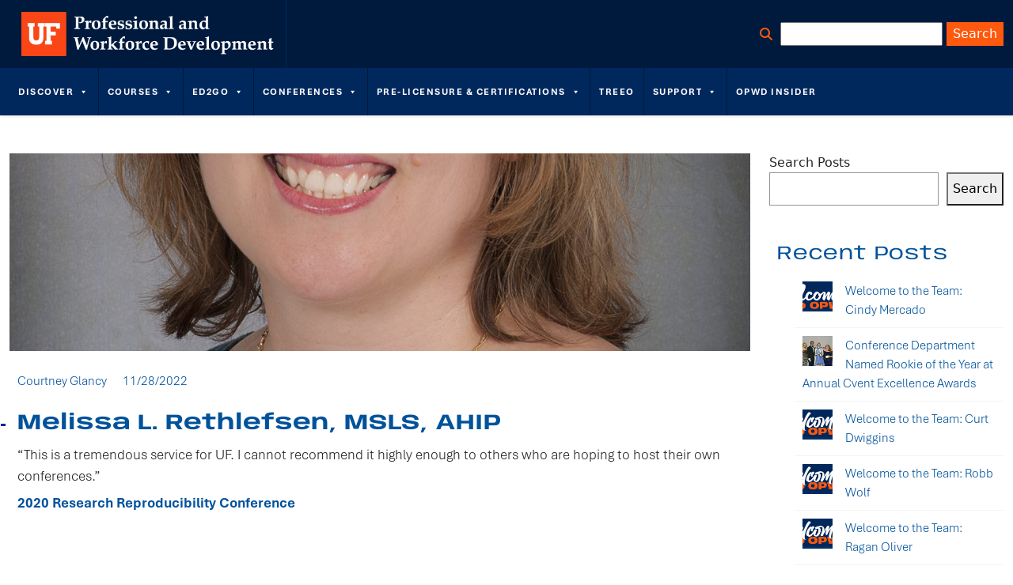

--- FILE ---
content_type: text/html; charset=UTF-8
request_url: https://pwd.aa.ufl.edu/blog/testimonial/melissa-l-rethlefsen-msls-ahip/
body_size: 73632
content:
<!DOCTYPE html>
<html lang="en">
<head>
  <meta charset="utf-8" />
  <meta name="viewport" content="width=device-width, initial-scale=1.0">
  <title>Professional and Workforce Development &#8211; University of Florida</title>
  <!-- Google Tag Manager -->
  <script>(function(w,d,s,l,i){w[l]=w[l]||[];w[l].push({'gtm.start':
  new Date().getTime(),event:'gtm.js'});var f=d.getElementsByTagName(s)[0],
  j=d.createElement(s),dl=l!='dataLayer'?'&l='+l:'';j.async=true;j.src=
  'https://www.googletagmanager.com/gtm.js?id='+i+dl;f.parentNode.insertBefore(j,f);
  })(window,document,'script','dataLayer','GTM-PZVDB2M');</script>
  <!-- End Google Tag Manager -->
  <!--Facebook Meta Tag-->
  <meta name="facebook-domain-verification" content="rtkjhpxmfz6ny9m5emxv1v6j2up7jk" />

  <!--Classica Web Font-->
  <link rel="stylesheet" href="https://use.typekit.net/roz5znz.css">
   <!--font awesome-->
<script src="https://kit.fontawesome.com/ff495b8443.js" crossorigin="anonymous"></script>
  <!--All UF Branding Fonts-->
  <link rel="preload" href="/wp-content/themes/uf-master/fonts/Aptos-Light.ttf" as="font" type="font/ttf" crossorigin="anonymous">
  <link rel="preload" href="/wp-content/themes/uf-master/fonts/Anybody-Black.ttf" as="font" type="font/ttf" crossorigin="anonymous">
  <link rel="preload" href="/wp-content/themes/uf-master/fonts/Anybody-Bold.ttf" as="font" type="font/ttf" crossorigin="anonymous">
  <link rel="preload" href="/wp-content/themes/uf-master/fonts/Aptos-Black.ttf" as="font" type="font/ttf" crossorigin="anonymous">
  <link rel="preload" href="/wp-content/themes/uf-master/fonts/Aptos-Bold.ttf" as="font" type="font/ttf" crossorigin="anonymous">
    <link rel="preload" href="/wp-content/themes/uf-master/fonts/Anybody_Expanded-Black.ttf" as="font" type="font/ttf" crossorigin="anonymous">
    <link rel="preload" href="/wp-content/themes/uf-master/fonts/Anybody_Expanded-Bold.ttf" as="font" type="font/ttf" crossorigin="anonymous">
    <link rel="preload" href="/wp-content/themes/uf-master/fonts/Anybody_Expanded-Regular.ttf" as="font" type="font/ttf" crossorigin="anonymous">
    <link rel="preload" href="/wp-content/themes/uf-master/fonts/Aptos.ttf" as="font" type="font/ttf" crossorigin="anonymous">


  <meta name='robots' content='index, follow, max-image-preview:large, max-snippet:-1, max-video-preview:-1' />
	<style>img:is([sizes="auto" i], [sizes^="auto," i]) { contain-intrinsic-size: 3000px 1500px }</style>
	
	<!-- This site is optimized with the Yoast SEO plugin v24.2 - https://yoast.com/wordpress/plugins/seo/ -->
	<link rel="canonical" href="https://pwd.aa.ufl.edu/blog/testimonial/melissa-l-rethlefsen-msls-ahip/" />
	<meta property="og:locale" content="en_US" />
	<meta property="og:type" content="article" />
	<meta property="og:title" content="Melissa L. Rethlefsen, MSLS, AHIP - Professional and Workforce Development - University of Florida" />
	<meta property="og:description" content="“This is a tremendous service for UF. I cannot recommend it highly enough to others who are hoping to host [&hellip;]" />
	<meta property="og:url" content="https://pwd.aa.ufl.edu/blog/testimonial/melissa-l-rethlefsen-msls-ahip/" />
	<meta property="og:site_name" content="Professional and Workforce Development - University of Florida" />
	<meta property="article:publisher" content="https://www.facebook.com/UFOPWD" />
	<meta property="og:image" content="https://pwd.aa.ufl.edu/wp-content/uploads/2021/01/Melissa-Rethlefsen3.jpg" />
	<meta property="og:image:width" content="1500" />
	<meta property="og:image:height" content="2100" />
	<meta property="og:image:type" content="image/jpeg" />
	<meta name="twitter:card" content="summary_large_image" />
	<script type="application/ld+json" class="yoast-schema-graph">{"@context":"https://schema.org","@graph":[{"@type":"WebPage","@id":"https://pwd.aa.ufl.edu/blog/testimonial/melissa-l-rethlefsen-msls-ahip/","url":"https://pwd.aa.ufl.edu/blog/testimonial/melissa-l-rethlefsen-msls-ahip/","name":"Melissa L. Rethlefsen, MSLS, AHIP - Professional and Workforce Development - University of Florida","isPartOf":{"@id":"https://pwd.aa.ufl.edu/#website"},"primaryImageOfPage":{"@id":"https://pwd.aa.ufl.edu/blog/testimonial/melissa-l-rethlefsen-msls-ahip/#primaryimage"},"image":{"@id":"https://pwd.aa.ufl.edu/blog/testimonial/melissa-l-rethlefsen-msls-ahip/#primaryimage"},"thumbnailUrl":"https://pwd.aa.ufl.edu/wp-content/uploads/2021/01/Melissa-Rethlefsen3.jpg","datePublished":"2022-11-28T21:03:03+00:00","dateModified":"2022-11-28T21:03:03+00:00","breadcrumb":{"@id":"https://pwd.aa.ufl.edu/blog/testimonial/melissa-l-rethlefsen-msls-ahip/#breadcrumb"},"inLanguage":"en-US","potentialAction":[{"@type":"ReadAction","target":["https://pwd.aa.ufl.edu/blog/testimonial/melissa-l-rethlefsen-msls-ahip/"]}]},{"@type":"ImageObject","inLanguage":"en-US","@id":"https://pwd.aa.ufl.edu/blog/testimonial/melissa-l-rethlefsen-msls-ahip/#primaryimage","url":"https://pwd.aa.ufl.edu/wp-content/uploads/2021/01/Melissa-Rethlefsen3.jpg","contentUrl":"https://pwd.aa.ufl.edu/wp-content/uploads/2021/01/Melissa-Rethlefsen3.jpg","width":1500,"height":2100},{"@type":"BreadcrumbList","@id":"https://pwd.aa.ufl.edu/blog/testimonial/melissa-l-rethlefsen-msls-ahip/#breadcrumb","itemListElement":[{"@type":"ListItem","position":1,"name":"Home","item":"https://pwd.aa.ufl.edu/"},{"@type":"ListItem","position":2,"name":"Melissa L. Rethlefsen, MSLS, AHIP"}]},{"@type":"WebSite","@id":"https://pwd.aa.ufl.edu/#website","url":"https://pwd.aa.ufl.edu/","name":"Professional and Workforce Development - University of Florida","description":"","publisher":{"@id":"https://pwd.aa.ufl.edu/#organization"},"potentialAction":[{"@type":"SearchAction","target":{"@type":"EntryPoint","urlTemplate":"https://pwd.aa.ufl.edu/?s={search_term_string}"},"query-input":{"@type":"PropertyValueSpecification","valueRequired":true,"valueName":"search_term_string"}}],"inLanguage":"en-US"},{"@type":"Organization","@id":"https://pwd.aa.ufl.edu/#organization","name":"Professional and Workforce Development - University of Florida","url":"https://pwd.aa.ufl.edu/","logo":{"@type":"ImageObject","inLanguage":"en-US","@id":"https://pwd.aa.ufl.edu/#/schema/logo/image/","url":"https://pwd.aa.ufl.edu/wp-content/uploads/2020/10/pwd.svg","contentUrl":"https://pwd.aa.ufl.edu/wp-content/uploads/2020/10/pwd.svg","width":"1024","height":"1024","caption":"Professional and Workforce Development - University of Florida"},"image":{"@id":"https://pwd.aa.ufl.edu/#/schema/logo/image/"},"sameAs":["https://www.facebook.com/UFOPWD"]}]}</script>
	<!-- / Yoast SEO plugin. -->


<link rel='dns-prefetch' href='//www.googletagmanager.com' />
<script type="text/javascript">
/* <![CDATA[ */
window._wpemojiSettings = {"baseUrl":"https:\/\/s.w.org\/images\/core\/emoji\/16.0.1\/72x72\/","ext":".png","svgUrl":"https:\/\/s.w.org\/images\/core\/emoji\/16.0.1\/svg\/","svgExt":".svg","source":{"concatemoji":"https:\/\/pwd.aa.ufl.edu\/wp-includes\/js\/wp-emoji-release.min.js?ver=6.8.2"}};
/*! This file is auto-generated */
!function(s,n){var o,i,e;function c(e){try{var t={supportTests:e,timestamp:(new Date).valueOf()};sessionStorage.setItem(o,JSON.stringify(t))}catch(e){}}function p(e,t,n){e.clearRect(0,0,e.canvas.width,e.canvas.height),e.fillText(t,0,0);var t=new Uint32Array(e.getImageData(0,0,e.canvas.width,e.canvas.height).data),a=(e.clearRect(0,0,e.canvas.width,e.canvas.height),e.fillText(n,0,0),new Uint32Array(e.getImageData(0,0,e.canvas.width,e.canvas.height).data));return t.every(function(e,t){return e===a[t]})}function u(e,t){e.clearRect(0,0,e.canvas.width,e.canvas.height),e.fillText(t,0,0);for(var n=e.getImageData(16,16,1,1),a=0;a<n.data.length;a++)if(0!==n.data[a])return!1;return!0}function f(e,t,n,a){switch(t){case"flag":return n(e,"\ud83c\udff3\ufe0f\u200d\u26a7\ufe0f","\ud83c\udff3\ufe0f\u200b\u26a7\ufe0f")?!1:!n(e,"\ud83c\udde8\ud83c\uddf6","\ud83c\udde8\u200b\ud83c\uddf6")&&!n(e,"\ud83c\udff4\udb40\udc67\udb40\udc62\udb40\udc65\udb40\udc6e\udb40\udc67\udb40\udc7f","\ud83c\udff4\u200b\udb40\udc67\u200b\udb40\udc62\u200b\udb40\udc65\u200b\udb40\udc6e\u200b\udb40\udc67\u200b\udb40\udc7f");case"emoji":return!a(e,"\ud83e\udedf")}return!1}function g(e,t,n,a){var r="undefined"!=typeof WorkerGlobalScope&&self instanceof WorkerGlobalScope?new OffscreenCanvas(300,150):s.createElement("canvas"),o=r.getContext("2d",{willReadFrequently:!0}),i=(o.textBaseline="top",o.font="600 32px Arial",{});return e.forEach(function(e){i[e]=t(o,e,n,a)}),i}function t(e){var t=s.createElement("script");t.src=e,t.defer=!0,s.head.appendChild(t)}"undefined"!=typeof Promise&&(o="wpEmojiSettingsSupports",i=["flag","emoji"],n.supports={everything:!0,everythingExceptFlag:!0},e=new Promise(function(e){s.addEventListener("DOMContentLoaded",e,{once:!0})}),new Promise(function(t){var n=function(){try{var e=JSON.parse(sessionStorage.getItem(o));if("object"==typeof e&&"number"==typeof e.timestamp&&(new Date).valueOf()<e.timestamp+604800&&"object"==typeof e.supportTests)return e.supportTests}catch(e){}return null}();if(!n){if("undefined"!=typeof Worker&&"undefined"!=typeof OffscreenCanvas&&"undefined"!=typeof URL&&URL.createObjectURL&&"undefined"!=typeof Blob)try{var e="postMessage("+g.toString()+"("+[JSON.stringify(i),f.toString(),p.toString(),u.toString()].join(",")+"));",a=new Blob([e],{type:"text/javascript"}),r=new Worker(URL.createObjectURL(a),{name:"wpTestEmojiSupports"});return void(r.onmessage=function(e){c(n=e.data),r.terminate(),t(n)})}catch(e){}c(n=g(i,f,p,u))}t(n)}).then(function(e){for(var t in e)n.supports[t]=e[t],n.supports.everything=n.supports.everything&&n.supports[t],"flag"!==t&&(n.supports.everythingExceptFlag=n.supports.everythingExceptFlag&&n.supports[t]);n.supports.everythingExceptFlag=n.supports.everythingExceptFlag&&!n.supports.flag,n.DOMReady=!1,n.readyCallback=function(){n.DOMReady=!0}}).then(function(){return e}).then(function(){var e;n.supports.everything||(n.readyCallback(),(e=n.source||{}).concatemoji?t(e.concatemoji):e.wpemoji&&e.twemoji&&(t(e.twemoji),t(e.wpemoji)))}))}((window,document),window._wpemojiSettings);
/* ]]> */
</script>
<style id='wp-emoji-styles-inline-css' type='text/css'>

	img.wp-smiley, img.emoji {
		display: inline !important;
		border: none !important;
		box-shadow: none !important;
		height: 1em !important;
		width: 1em !important;
		margin: 0 0.07em !important;
		vertical-align: -0.1em !important;
		background: none !important;
		padding: 0 !important;
	}
</style>
<link rel='stylesheet' id='wp-block-library-css' href='https://pwd.aa.ufl.edu/wp-includes/css/dist/block-library/style.min.css?ver=6.8.2' type='text/css' media='all' />
<style id='classic-theme-styles-inline-css' type='text/css'>
/*! This file is auto-generated */
.wp-block-button__link{color:#fff;background-color:#32373c;border-radius:9999px;box-shadow:none;text-decoration:none;padding:calc(.667em + 2px) calc(1.333em + 2px);font-size:1.125em}.wp-block-file__button{background:#32373c;color:#fff;text-decoration:none}
</style>
<link rel='stylesheet' id='awb-css' href='https://pwd.aa.ufl.edu/wp-content/plugins/advanced-backgrounds/assets/awb/awb.min.css?ver=1.12.7' type='text/css' media='all' />
<style id='global-styles-inline-css' type='text/css'>
:root{--wp--preset--aspect-ratio--square: 1;--wp--preset--aspect-ratio--4-3: 4/3;--wp--preset--aspect-ratio--3-4: 3/4;--wp--preset--aspect-ratio--3-2: 3/2;--wp--preset--aspect-ratio--2-3: 2/3;--wp--preset--aspect-ratio--16-9: 16/9;--wp--preset--aspect-ratio--9-16: 9/16;--wp--preset--color--black: #000000;--wp--preset--color--cyan-bluish-gray: #abb8c3;--wp--preset--color--white: #ffffff;--wp--preset--color--pale-pink: #f78da7;--wp--preset--color--vivid-red: #cf2e2e;--wp--preset--color--luminous-vivid-orange: #ff6900;--wp--preset--color--luminous-vivid-amber: #fcb900;--wp--preset--color--light-green-cyan: #7bdcb5;--wp--preset--color--vivid-green-cyan: #00d084;--wp--preset--color--pale-cyan-blue: #8ed1fc;--wp--preset--color--vivid-cyan-blue: #0693e3;--wp--preset--color--vivid-purple: #9b51e0;--wp--preset--gradient--vivid-cyan-blue-to-vivid-purple: linear-gradient(135deg,rgba(6,147,227,1) 0%,rgb(155,81,224) 100%);--wp--preset--gradient--light-green-cyan-to-vivid-green-cyan: linear-gradient(135deg,rgb(122,220,180) 0%,rgb(0,208,130) 100%);--wp--preset--gradient--luminous-vivid-amber-to-luminous-vivid-orange: linear-gradient(135deg,rgba(252,185,0,1) 0%,rgba(255,105,0,1) 100%);--wp--preset--gradient--luminous-vivid-orange-to-vivid-red: linear-gradient(135deg,rgba(255,105,0,1) 0%,rgb(207,46,46) 100%);--wp--preset--gradient--very-light-gray-to-cyan-bluish-gray: linear-gradient(135deg,rgb(238,238,238) 0%,rgb(169,184,195) 100%);--wp--preset--gradient--cool-to-warm-spectrum: linear-gradient(135deg,rgb(74,234,220) 0%,rgb(151,120,209) 20%,rgb(207,42,186) 40%,rgb(238,44,130) 60%,rgb(251,105,98) 80%,rgb(254,248,76) 100%);--wp--preset--gradient--blush-light-purple: linear-gradient(135deg,rgb(255,206,236) 0%,rgb(152,150,240) 100%);--wp--preset--gradient--blush-bordeaux: linear-gradient(135deg,rgb(254,205,165) 0%,rgb(254,45,45) 50%,rgb(107,0,62) 100%);--wp--preset--gradient--luminous-dusk: linear-gradient(135deg,rgb(255,203,112) 0%,rgb(199,81,192) 50%,rgb(65,88,208) 100%);--wp--preset--gradient--pale-ocean: linear-gradient(135deg,rgb(255,245,203) 0%,rgb(182,227,212) 50%,rgb(51,167,181) 100%);--wp--preset--gradient--electric-grass: linear-gradient(135deg,rgb(202,248,128) 0%,rgb(113,206,126) 100%);--wp--preset--gradient--midnight: linear-gradient(135deg,rgb(2,3,129) 0%,rgb(40,116,252) 100%);--wp--preset--font-size--small: 13px;--wp--preset--font-size--medium: 20px;--wp--preset--font-size--large: 36px;--wp--preset--font-size--x-large: 42px;--wp--preset--spacing--20: 0.44rem;--wp--preset--spacing--30: 0.67rem;--wp--preset--spacing--40: 1rem;--wp--preset--spacing--50: 1.5rem;--wp--preset--spacing--60: 2.25rem;--wp--preset--spacing--70: 3.38rem;--wp--preset--spacing--80: 5.06rem;--wp--preset--shadow--natural: 6px 6px 9px rgba(0, 0, 0, 0.2);--wp--preset--shadow--deep: 12px 12px 50px rgba(0, 0, 0, 0.4);--wp--preset--shadow--sharp: 6px 6px 0px rgba(0, 0, 0, 0.2);--wp--preset--shadow--outlined: 6px 6px 0px -3px rgba(255, 255, 255, 1), 6px 6px rgba(0, 0, 0, 1);--wp--preset--shadow--crisp: 6px 6px 0px rgba(0, 0, 0, 1);}:where(.is-layout-flex){gap: 0.5em;}:where(.is-layout-grid){gap: 0.5em;}body .is-layout-flex{display: flex;}.is-layout-flex{flex-wrap: wrap;align-items: center;}.is-layout-flex > :is(*, div){margin: 0;}body .is-layout-grid{display: grid;}.is-layout-grid > :is(*, div){margin: 0;}:where(.wp-block-columns.is-layout-flex){gap: 2em;}:where(.wp-block-columns.is-layout-grid){gap: 2em;}:where(.wp-block-post-template.is-layout-flex){gap: 1.25em;}:where(.wp-block-post-template.is-layout-grid){gap: 1.25em;}.has-black-color{color: var(--wp--preset--color--black) !important;}.has-cyan-bluish-gray-color{color: var(--wp--preset--color--cyan-bluish-gray) !important;}.has-white-color{color: var(--wp--preset--color--white) !important;}.has-pale-pink-color{color: var(--wp--preset--color--pale-pink) !important;}.has-vivid-red-color{color: var(--wp--preset--color--vivid-red) !important;}.has-luminous-vivid-orange-color{color: var(--wp--preset--color--luminous-vivid-orange) !important;}.has-luminous-vivid-amber-color{color: var(--wp--preset--color--luminous-vivid-amber) !important;}.has-light-green-cyan-color{color: var(--wp--preset--color--light-green-cyan) !important;}.has-vivid-green-cyan-color{color: var(--wp--preset--color--vivid-green-cyan) !important;}.has-pale-cyan-blue-color{color: var(--wp--preset--color--pale-cyan-blue) !important;}.has-vivid-cyan-blue-color{color: var(--wp--preset--color--vivid-cyan-blue) !important;}.has-vivid-purple-color{color: var(--wp--preset--color--vivid-purple) !important;}.has-black-background-color{background-color: var(--wp--preset--color--black) !important;}.has-cyan-bluish-gray-background-color{background-color: var(--wp--preset--color--cyan-bluish-gray) !important;}.has-white-background-color{background-color: var(--wp--preset--color--white) !important;}.has-pale-pink-background-color{background-color: var(--wp--preset--color--pale-pink) !important;}.has-vivid-red-background-color{background-color: var(--wp--preset--color--vivid-red) !important;}.has-luminous-vivid-orange-background-color{background-color: var(--wp--preset--color--luminous-vivid-orange) !important;}.has-luminous-vivid-amber-background-color{background-color: var(--wp--preset--color--luminous-vivid-amber) !important;}.has-light-green-cyan-background-color{background-color: var(--wp--preset--color--light-green-cyan) !important;}.has-vivid-green-cyan-background-color{background-color: var(--wp--preset--color--vivid-green-cyan) !important;}.has-pale-cyan-blue-background-color{background-color: var(--wp--preset--color--pale-cyan-blue) !important;}.has-vivid-cyan-blue-background-color{background-color: var(--wp--preset--color--vivid-cyan-blue) !important;}.has-vivid-purple-background-color{background-color: var(--wp--preset--color--vivid-purple) !important;}.has-black-border-color{border-color: var(--wp--preset--color--black) !important;}.has-cyan-bluish-gray-border-color{border-color: var(--wp--preset--color--cyan-bluish-gray) !important;}.has-white-border-color{border-color: var(--wp--preset--color--white) !important;}.has-pale-pink-border-color{border-color: var(--wp--preset--color--pale-pink) !important;}.has-vivid-red-border-color{border-color: var(--wp--preset--color--vivid-red) !important;}.has-luminous-vivid-orange-border-color{border-color: var(--wp--preset--color--luminous-vivid-orange) !important;}.has-luminous-vivid-amber-border-color{border-color: var(--wp--preset--color--luminous-vivid-amber) !important;}.has-light-green-cyan-border-color{border-color: var(--wp--preset--color--light-green-cyan) !important;}.has-vivid-green-cyan-border-color{border-color: var(--wp--preset--color--vivid-green-cyan) !important;}.has-pale-cyan-blue-border-color{border-color: var(--wp--preset--color--pale-cyan-blue) !important;}.has-vivid-cyan-blue-border-color{border-color: var(--wp--preset--color--vivid-cyan-blue) !important;}.has-vivid-purple-border-color{border-color: var(--wp--preset--color--vivid-purple) !important;}.has-vivid-cyan-blue-to-vivid-purple-gradient-background{background: var(--wp--preset--gradient--vivid-cyan-blue-to-vivid-purple) !important;}.has-light-green-cyan-to-vivid-green-cyan-gradient-background{background: var(--wp--preset--gradient--light-green-cyan-to-vivid-green-cyan) !important;}.has-luminous-vivid-amber-to-luminous-vivid-orange-gradient-background{background: var(--wp--preset--gradient--luminous-vivid-amber-to-luminous-vivid-orange) !important;}.has-luminous-vivid-orange-to-vivid-red-gradient-background{background: var(--wp--preset--gradient--luminous-vivid-orange-to-vivid-red) !important;}.has-very-light-gray-to-cyan-bluish-gray-gradient-background{background: var(--wp--preset--gradient--very-light-gray-to-cyan-bluish-gray) !important;}.has-cool-to-warm-spectrum-gradient-background{background: var(--wp--preset--gradient--cool-to-warm-spectrum) !important;}.has-blush-light-purple-gradient-background{background: var(--wp--preset--gradient--blush-light-purple) !important;}.has-blush-bordeaux-gradient-background{background: var(--wp--preset--gradient--blush-bordeaux) !important;}.has-luminous-dusk-gradient-background{background: var(--wp--preset--gradient--luminous-dusk) !important;}.has-pale-ocean-gradient-background{background: var(--wp--preset--gradient--pale-ocean) !important;}.has-electric-grass-gradient-background{background: var(--wp--preset--gradient--electric-grass) !important;}.has-midnight-gradient-background{background: var(--wp--preset--gradient--midnight) !important;}.has-small-font-size{font-size: var(--wp--preset--font-size--small) !important;}.has-medium-font-size{font-size: var(--wp--preset--font-size--medium) !important;}.has-large-font-size{font-size: var(--wp--preset--font-size--large) !important;}.has-x-large-font-size{font-size: var(--wp--preset--font-size--x-large) !important;}
:where(.wp-block-post-template.is-layout-flex){gap: 1.25em;}:where(.wp-block-post-template.is-layout-grid){gap: 1.25em;}
:where(.wp-block-columns.is-layout-flex){gap: 2em;}:where(.wp-block-columns.is-layout-grid){gap: 2em;}
:root :where(.wp-block-pullquote){font-size: 1.5em;line-height: 1.6;}
</style>
<link rel='stylesheet' id='tss-css' href='https://pwd.aa.ufl.edu/wp-content/plugins/testimonial-slider-and-showcase/assets/css/wptestimonial.css?ver=1768994565' type='text/css' media='all' />
<link rel='stylesheet' id='tss-fontello-css' href='https://pwd.aa.ufl.edu/wp-content/plugins/testimonial-slider-and-showcase/assets/vendor/fontello/css/tss-font.min.css?ver=1768994565' type='text/css' media='all' />
<link rel='stylesheet' id='wpos-slick-style-css' href='https://pwd.aa.ufl.edu/wp-content/plugins/wp-logo-showcase-responsive-slider-slider/assets/css/slick.css?ver=3.8.1' type='text/css' media='all' />
<link rel='stylesheet' id='wpls-public-style-css' href='https://pwd.aa.ufl.edu/wp-content/plugins/wp-logo-showcase-responsive-slider-slider/assets/css/wpls-public.css?ver=3.8.1' type='text/css' media='all' />
<link rel='stylesheet' id='megamenu-css' href='https://pwd.aa.ufl.edu/wp-content/uploads/maxmegamenu/style.css?ver=5b7be2' type='text/css' media='all' />
<link rel='stylesheet' id='dashicons-css' href='https://pwd.aa.ufl.edu/wp-includes/css/dashicons.min.css?ver=6.8.2' type='text/css' media='all' />
<link rel='stylesheet' id='bootstrap-css' href='https://pwd.aa.ufl.edu/wp-content/themes/pwd-master/css/bootstrap.min.css?ver=6.8.2' type='text/css' media='all' />
<link rel='stylesheet' id='main-styles-css' href='https://pwd.aa.ufl.edu/wp-content/themes/pwd-master/style.css?ver=6.8.2' type='text/css' media='all' />
<!--n2css--><!--n2js--><script type="text/javascript" src="https://pwd.aa.ufl.edu/wp-includes/js/jquery/jquery.min.js?ver=3.7.1" id="jquery-core-js"></script>
<script type="text/javascript" src="https://pwd.aa.ufl.edu/wp-includes/js/jquery/jquery-migrate.min.js?ver=3.4.1" id="jquery-migrate-js"></script>
<script type="text/javascript" src="https://pwd.aa.ufl.edu/wp-content/themes/pwd-master/js/main.js?ver=6.8.2" id="custom-js-js"></script>
<script type="text/javascript" src="https://pwd.aa.ufl.edu/wp-content/themes/pwd-master/js/bootstrap.min.js?ver=6.8.2" id="bootstrap-js-js"></script>

<!-- Google tag (gtag.js) snippet added by Site Kit -->

<!-- Google Analytics snippet added by Site Kit -->
<script type="text/javascript" src="https://www.googletagmanager.com/gtag/js?id=GT-PZ64DF4" id="google_gtagjs-js" async></script>
<script type="text/javascript" id="google_gtagjs-js-after">
/* <![CDATA[ */
window.dataLayer = window.dataLayer || [];function gtag(){dataLayer.push(arguments);}
gtag("set","linker",{"domains":["pwd.aa.ufl.edu"]});
gtag("js", new Date());
gtag("set", "developer_id.dZTNiMT", true);
gtag("config", "GT-PZ64DF4");
/* ]]> */
</script>

<!-- End Google tag (gtag.js) snippet added by Site Kit -->
<link rel="https://api.w.org/" href="https://pwd.aa.ufl.edu/wp-json/" /><link rel="EditURI" type="application/rsd+xml" title="RSD" href="https://pwd.aa.ufl.edu/xmlrpc.php?rsd" />
<meta name="generator" content="WordPress 6.8.2" />
<link rel='shortlink' href='https://pwd.aa.ufl.edu/?p=13468' />
<link rel="alternate" title="oEmbed (JSON)" type="application/json+oembed" href="https://pwd.aa.ufl.edu/wp-json/oembed/1.0/embed?url=https%3A%2F%2Fpwd.aa.ufl.edu%2Fblog%2Ftestimonial%2Fmelissa-l-rethlefsen-msls-ahip%2F" />
<link rel="alternate" title="oEmbed (XML)" type="text/xml+oembed" href="https://pwd.aa.ufl.edu/wp-json/oembed/1.0/embed?url=https%3A%2F%2Fpwd.aa.ufl.edu%2Fblog%2Ftestimonial%2Fmelissa-l-rethlefsen-msls-ahip%2F&#038;format=xml" />
<meta name="generator" content="Site Kit by Google 1.141.0" /><link rel="icon" href="https://pwd.aa.ufl.edu/wp-content/uploads/2020/11/ufpwd.jpg" sizes="32x32" />
<link rel="icon" href="https://pwd.aa.ufl.edu/wp-content/uploads/2020/11/ufpwd.jpg" sizes="192x192" />
<link rel="apple-touch-icon" href="https://pwd.aa.ufl.edu/wp-content/uploads/2020/11/ufpwd.jpg" />
<meta name="msapplication-TileImage" content="https://pwd.aa.ufl.edu/wp-content/uploads/2020/11/ufpwd.jpg" />
<style id="sccss">ul li {
	    list-style: initial !important;
}

footer ul li {
	    list-style: none !important;
}
.widget-recent.widget-top li {
    list-style: none !important;
}

.rounded-lg {
    border-radius: var(--bs-border-radius) !important;
}

form.post-password-form {
	margin-top:0 !important;
}

.curved-div h1 {
    font-size: 2rem !important;
    margin: 10px !important;
    text-shadow: none !important;
}

.main-nav {
	position:relative;
}

.bio-contact span.badge-light a {
    color: #00529b;
}

.bio-contact p span.badge-light {
	font-size:.875rem;
	font-family:'Aptos-Bold';
}
/* ----------------------------------------- BLOG STYLES */

ul.post-categories {
	padding: 0.75rem 1rem;}

.blog-category ul li a {
    padding: 0 .3rem 0 0;
}

.post-info {
	justify-content:space-between;
}
/* ----------------------------------------- BREADCRUMBS */
p#breadcrumbs a {
    color: #00529b;
    text-decoration: underline;
}

p#breadcrumbs {
    margin: 0px !important;
    font-size: 1rem !important;
    color: #00529b;
	font-family: 'Aptos';
}
span.breadcrumb_last {
    font-family: 'Aptos-Bold';
}

.breadcrumbs-container {
    padding: 10px;
    background-color: #eef3f7;
	    z-index: 1;
    position: relative;
}
/* ----------------------------------------- PARALLAX */
.parallax {
  /* The image used */
  background-image: url("https://pwd.aa.ufl.edu/wp-content/uploads/2022/03/launch-small.jpg");

  /* Set a specific height */
  min-height: 300px;

  /* Create the parallax scrolling effect */
  background-attachment: fixed;
  background-position: center;
  background-repeat: no-repeat;
  background-size: contain;
}

/* ----------------------------------------- Testimonial Styling */
img.rt-responsive-img {
    height: 120px !important;
    width: 120px !important;
	object-fit:cover;
	box-shadow:1px 5px 8px rgb(0 0 0 / 10%) !important;
}
.item-content h5 {
    border-left: 5px solid #ff590e;
    padding-left: 24px;
    position: relative;
	left: -30px;
}
.tss-wrapper .single-item-wrapper h4.author-bio {
	letter-spacing:0 !important;
}
.item-content-wrapper {
	border-radius:20px;
	box-shadow:1px 5px 8px rgb(0 0 0 / 10%) !important;
}

.tss-wrapper .tss-layout3 .item-content-wrapper:before, .tss-wrapper .tss-isotope1 .item-content-wrapper:before, .tss-wrapper .tss-video1 .item-content-wrapper:before, .tss-wrapper .tss-carousel3 .item-content-wrapper:before {
	color:#ff590e;
	text-shadow:1px 5px 8px rgb(0 0 0 / 10%) !important;
}
.testimonial {
	background-color: #fff;
	border-radius: 20px;
	overflow: hidden;
	max-width: 100%;
	width: 400px;
}

.testimonial-body {
	padding: 25px 25px 65px;
}

.testimonial-body p {
	color: #555;
	font-size: 1.125rem;
	line-height: 1.5625rem;
	margin: 0;
}

.testimonial-body .fa-quote-right {
	color: #eee;
	font-size: 2.5rem;
	float: right;
}

.testimonial-footer {
	background: linear-gradient(45deg, #001a3d, #00285d);
	color: #fff;
	padding: 40px 25px;
	text-align: center;
}

.testimonial-footer img {
	border-radius: 50%;
	border: 5px solid #fff;
	height: 120px;
	width: 120px;
	margin-top: -100px;
  object-fit:cover;
	
}

.testimonial-footer h2,
.testimonial-footer h3 {
	margin: 10px 0;
	letter-spacing: 2px;
	color:#fff;
}

.testimonial-footer h5 {
	color: #a9dbd8;
	margin: 0;
}

/* ----------------------------------------- AI Test */
canvas {
  display: block;
  vertical-align: bottom;
}

#particles-js {
  /*position: absolute;*/
  width: 100%;
  height: 30vh;
	background: linear-gradient(to bottom, rgba(0, 82, 155, 1), rgba(255, 255, 255, 0));
}

.text {
	position: absolute;
	top:80px;
	width:100%;
}

.large-text {
	font-size:1.125em;
}
.text h1 {
	color:#03285d;
	text-shadow:3px 5px 5px rgb(0 0 0 / 25%);
	text-transform:uppercase;
	letter-spacing:1px;
}

/* ----------------------------------------- Instructor Headshot Styling */
.instructor-circle {
	 width: 72px;
    height: 72px;
    object-fit: cover;
    border-radius: 100%;
}
/* ----------------------------------------- Highlighted Program Page Styling */

.course-highlights {
	border-left: 1px solid rgba(0,0,0,.1); 
	background-color:#f4f4f475;
}
/* ----------------------------------------- AI Course banners and styling */
.ai-course-block {
	border-bottom: 2px solid #ff590e;
    width: 100px;
    margin: 0 10px 20px;
}
.ai-course-grid img.card-img-featured {
    box-shadow: 1px 2px 2px rgb(0 0 0 / 10%) !important;
}
.college-logo {
    position: absolute;
    left: 1.5em;
    bottom: 1.5em;
    max-width: 150px;
}

img.img-fluid.shadow.ai-img {
    height: 125px;
    object-fit: cover;
}
a.text-center.button.sweep-to-right.ai-btn {
	position:absolute;
	bottom: 15px;
	right: 15px;
}

.ai-btn {
	z-index: 1; 
	padding: 5px; 
	font-size: 1rem; 
	background-color: #00529b; 
	width: 100px;
}
a.text-center.button.sweep-to-right.ai-btn {
    color: #fff;
}
.ai-card {
	background-color:#fff;
	margin: 5px;
	height:300px;
	max-width:320px;
}

.ai-course-card {
	background-color:#fff;
	margin: 15px;
	height:300px;
	max-width:320px;
}

.ai-course-grid {
	max-width:1500px !important;
}

.course-circle {
    border: 2px solid #a9dcd8;
    border-radius: 100%;
    height: 100px;
    width: 100px;
    padding: 30px 0px;
    font-size: 1rem;
    text-align: center;
}

/* ----------------------------------------- COURSERA Course banners and styling */
 * .certificate {
    background-color: #ff590e;
    width: 250px;
    text-align: center;
    position: absolute;
    top: -10px;
    left: -10px;
}
.certificate h5, .specialization h5, .course h5 {
	color:#fff !important;
	text-transform:uppercase;
}

 * .specialization {
    background-color: #00529b;
    width: 170px;
    text-align: center;
    position: absolute;
    top: -10px;
    left: -10px;
}

 * .course {
    background-color: #a8dcd9;
    width: 125px;
    text-align: center;
    position: absolute;
    top: -10px;
    left: -10px;
}

.coursera-card {
	background-color:#fff;
	margin: 15px;
}

.greater-course-grid {
	max-width:1500px !important;

}

.home-course-grid {
	display:flex;
	justify-content:center;
}

img.card-img-featured {
  position: absolute;
    padding: 3px;
    top: 9em;
    left: 1.5em;
    width: 90px;
    height: 90px;
    object-fit: contain;
    background-color: #fff;
    border-radius: 50%;
}

.cert, .spec, .cor {
    position: absolute;
    top: 17em;
    right: 1em;
}

.card-title {
    color: #00529b !important;
}
.card-btn {
    position: absolute;
    bottom: 1.5em;
    left: 1.5em;
}

.badge-primary {
    background-color: #00529b !important;
}
.badge-secondary {
    background-color: #eef3f7 !important;
}

.badge-light {
	background-color: #eef3f7 !important;
	color: #00529b;
}
.text-bg-secondary {
	color:#00529b !important;
	font-family: 'Aptos-Bold';
    background-color: #eef3f7 !important;
}

span.badge.text-bg-info {
    background-color: #ff490e52;
}

.card-img-top {
    height: 192px;
    object-fit: cover;
}

.course-circle {
    border: 2px solid #a9dcd8;
    border-radius: 100%;
    height: 100px;
    width: 100px;
    padding: 30px 0px;
    font-size: 15px;
    text-align: center;
}
/* ----------------------------------------- CARD STYLES */

.cert, .spec, .cor {
    position: absolute;
    top: 17em;
    right: 1em;
}

.card {
	border-color:#f4f4f470;
}

.card-btn {
    position: absolute;
    bottom: 1.5em;
    left: 1.5em;
}

.badge-primary {
    background-color: #00529b !important;
}
.badge-secondary {
    background-color: #a8dcd9 !important;
}
.card-img-top {
    height: 192px;
    object-fit: cover;
}
/* ----------------------------------------- Industry Graphics */
img.brand.img-fluid {
    position: absolute;
    bottom: 25px;
    right: 25px;
    max-width: 150px;
}

p.industry-title {
    position: absolute;
    bottom: 0;
    background-color: #a9dcd8;
    padding: 10px;
    color: #00529b;
	box-shadow:1px 5px 8px rgb(0 0 0 / 10%);
}

.industry-button {
    background: none;
    border: 2px solid #f4f4f4;
    box-sizing: border-box;
    margin: 1em;
    padding: 1em 2em;
    box-shadow: inset 0 0 0 2px #f45e61;
    color: #ff590e;
    font-size: 1rem;
    position: relative;
    vertical-align: middle;
    outline: none;
    text-transform: uppercase;
    cursor: pointer;
    font-family: 'GentonaBook', sans-serif;
}

button::before, button::after {
  box-sizing: inherit;
  content: '';
  position: absolute;
  width: 100%;
  height: 100%;
}
.spin {
  width: 10em;
  height: 10em;
  padding: 0;
}
.spin:hover {
  color: #00529b;
}
.spin::before, .spin::after {
  top: 0;
  left: 0;
}
.spin::before {
  border: 2px solid transparent;
}
.spin:hover::before {
  border-top-color: #a8dcd9;
  border-right-color: #a8dcd9;
  border-bottom-color: #a8dcd9;
  -webkit-transition: border-top-color 0.15s linear, border-right-color 0.15s linear 0.1s, border-bottom-color 0.15s linear 0.2s;
  transition: border-top-color 0.15s linear, border-right-color 0.15s linear 0.1s, border-bottom-color 0.15s linear 0.2s;
}
.spin::after {
  border: 0 solid transparent;
}
.spin:hover::after {
  border-top: 2px solid #00529b;
  border-left-width: 2px;
  border-right-width: 2px;
  -webkit-transform: rotate(270deg);
          transform: rotate(270deg);
  -webkit-transition: border-left-width 0s linear 0.35s, -webkit-transform 0.4s linear 0s;
  transition: border-left-width 0s linear 0.35s, -webkit-transform 0.4s linear 0s;
  transition: transform 0.4s linear 0s, border-left-width 0s linear 0.35s;
  transition: transform 0.4s linear 0s, border-left-width 0s linear 0.35s, -webkit-transform 0.4s linear 0s;
}

.circle {
  border-radius: 100%;
  box-shadow: none;
}
.circle::before, .circle::after {
  border-radius: 100%;
}

.industry-graphic {
	background-color: #fff;
    width: 200px;
    border-radius: 100%;
    height: 200px;
    justify-content: center;
    display: flex;
    align-items: center;
}

/* Bubble Top */
.bubble-top {
  display: inline-block;
  vertical-align: middle;
  -webkit-transform: perspective(1px) translateZ(0);
  transform: perspective(1px) translateZ(0);
  box-shadow: 0 0 1px rgba(0, 0, 0, 0);
  position: relative;
}
.bubble-top:before {
  pointer-events: none;
  position: absolute;
  z-index: -1;
  content: '';
  border-style: solid;
  -webkit-transition-duration: 0.3s;
  transition-duration: 0.3s;
  -webkit-transition-property: transform;
  transition-property: transform;
  left: calc(50% - 10px);
  top: 0;
  border-width: 0 10px 10px 10px;
  border-color: transparent transparent #00529b transparent;
}
.bubble-top:hover:before, .bubble-top:focus:before, .bubble-top:active:before {
  -webkit-transform: translateY(-10px);
  transform: translateY(-10px);
}

/* ----------------------------------------- Homepage Styling */
p.head-text {
    display: none;
}

.department-home-links {
	display:none;
}

p.card-link {
    bottom: 5px;
    right: 20px;
}
/* ----------------------------------------- Bootstrap Navigation Categories */
.nav-tabs {
    border-bottom: none !important;
		border-right: 1px solid #dee2e6 !important;
}

.nav-link {
	color:#ff590e !important;
}

.nav-link:hover {
    border-top: none !important;
    border-left: none !important;
    border-bottom: none !important;
}

.nav-tabs .nav-link {
	border: 0px solid transparent !important;
    border-top: none !important;
    border-left: none !important;
    border-bottom: none !important;
    border-top-left-radius: 0 !important;
    border-top-right-radius: 0 !important;
}
.nav-tabs .nav-item.show .nav-link, .nav-tabs .nav-link.active {
    color: #00529b !important;
    border-right: 1px solid #ED6B21 !important;
	background-color:#f4f4f475 !important;
}

.nav-tabs .nav-link:hover {
	color: #00529b !important;
}

.nav-item.active {
	   color: #00529b !important;
    border-right: 1px solid #ED6B21 !important;
	background-color:#f4f4f475 !important;
	border-radius: 0 !important;
	box-shadow: none !important;
}

/* ----------------------------------------- Calendar Styling */
a.tribe-events-c-ical__link {
    display: none !important;
}

.tribe-events .datepicker .day.active, .tribe-events .datepicker .day.active.focused, .tribe-events .datepicker .day.active:focus, .tribe-events .datepicker .day.active:hover, .tribe-events .datepicker .month.active, .tribe-events .datepicker .month.active.focused, .tribe-events .datepicker .month.active:focus, .tribe-events .datepicker .month.active:hover, .tribe-events .datepicker .year.active, .tribe-events .datepicker .year.active.focused, .tribe-events .datepicker .year.active:focus, .tribe-events .datepicker .year.active:hover {
    background: #ff590e !important;
}
.tribe-events .tribe-events-calendar-month__day--current .tribe-events-calendar-month__day-date, .tribe-events .tribe-events-calendar-month__day--current .tribe-events-calendar-month__day-date-link {
    color: #ff590e !important;
}
.tribe-common--breakpoint-medium.tribe-events .tribe-events-calendar-month__header-column-title {
    text-align: center !important;
}
 * span.tribe-events-c-top-bar__datepicker-desktop.tribe-common-a11y-hidden {
    color: #ff590e;
}

span.tribe-events-c-top-bar__datepicker-mobile {
    color: #ff590e;
}
.tribe-common .tribe-common-c-svgicon__svg-fill {
    fill: #ff590e !important;
}

.tribe-events-calendar-month {
    background-color: #f4f4f4;
    box-shadow: 0 .5rem 1rem rgba(0,0,0,.15)!important;
}

.tribe-common.tribe-events.tribe-events-view.tribe-events-view--month.tribe-common--breakpoint-xsmall.tribe-common--breakpoint-medium.tribe-common--breakpoint-full {
    border-top: 100px solid #001b3d;
}

/* ----------------------------------------- Square images */
.square {
		width:  220px;
    height: 260px;
    object-fit: cover;
}
/* ----------------------------------------- Circle images */
.circle {
    width: 150px;
    height: 150px;
    object-fit: cover;
    border-radius: 100%;
}

/* ----------------------------------------- Speaker Headshots CSS */
.speaker-headshot {
	width:300px;
	height:270px;
	object-fit:cover;
}
/* ----------------------------------------- FOOTER STYLES */

/* ----------------------------------------------- MEDIA QUERIES */
@media (min-width: 770px) {
    footer {
        z-index: 0 !important;
    }
}
@media (min-width:1251px) {
	ul.mega-sub-menu img {
		display:block !important;
		max-width: 400px !important;
	}
}
</style><style type="text/css">/** Mega Menu CSS: fs **/</style>
</head>

<body class="wp-singular testimonial-template-default single single-testimonial postid-13468 wp-theme-pwd-master mega-menu-header-menu">
  <!-- Google Tag Manager (noscript) -->
  <noscript><iframe src="https://www.googletagmanager.com/ns.html?id=GTM-PZVDB2M"
  height="0" width="0" style="display:none;visibility:hidden"></iframe></noscript>
  <!-- End Google Tag Manager (noscript) -->
<header>
  <div class="align-content-center">
    <div class="row main-nav">
      <div class="col-md-3" id="site-logo">
          <div>
          <!--If/else for Logo and Site Title-->
                      <a href="https://pwd.aa.ufl.edu/"><img class="align-middle uf-logo" src="https://pwd.aa.ufl.edu/wp-content/uploads/2025/04/OPWD-White.png" height="352" width="1988" alt="Logo" /></a>
                    </div>
      </div>

      <div class="col-md-9 d-flex align-items-center justify-content-end search-nav">
        <div class="col-md-4 text-right">
          <!--Middle Right Footer-->
                  </div>
        <div class="d-flex align-items-center"><i class="fas fa-search icon-orange" aria-hidden="true"></i>
       <form role="search" method="get" id="searchform" class="searchform" action="https://pwd.aa.ufl.edu/"> 
         <div> 
           <label class="screen-reader-text" for="s">Search site</label>
           <input type="search" value="" name="s" id="s" aria-label="Search site">
           <input type="submit" id="searchsubmit" value="Search">
         </div>
       </form>
      </div>
    </div>
      <div class="col-md-12" id="site-nav">
        <!--Navigation-->
        <div id="mega-menu-wrap-header-menu" class="mega-menu-wrap"><div class="mega-menu-toggle"><div class="mega-toggle-blocks-left"></div><div class="mega-toggle-blocks-center"></div><div class="mega-toggle-blocks-right"><div class='mega-toggle-block mega-menu-toggle-animated-block mega-toggle-block-1' id='mega-toggle-block-1'><button aria-label="Toggle Menu" class="mega-toggle-animated mega-toggle-animated-slider" type="button" aria-expanded="false">
                  <span class="mega-toggle-animated-box">
                    <span class="mega-toggle-animated-inner"></span>
                  </span>
                </button></div></div></div><ul id="mega-menu-header-menu" class="mega-menu max-mega-menu mega-menu-horizontal mega-no-js" data-event="hover_intent" data-effect="slide" data-effect-speed="200" data-effect-mobile="disabled" data-effect-speed-mobile="0" data-mobile-force-width="body" data-second-click="go" data-document-click="collapse" data-vertical-behaviour="standard" data-breakpoint="1250" data-unbind="true" data-mobile-state="collapse_all" data-mobile-direction="vertical" data-hover-intent-timeout="300" data-hover-intent-interval="100"><li class='mega-menu-item mega-menu-item-type-post_type mega-menu-item-object-page mega-menu-item-has-children mega-align-bottom-left mega-menu-flyout mega-menu-item-64' id='mega-menu-item-64'><a class="mega-menu-link" href="https://pwd.aa.ufl.edu/about/" aria-expanded="false" tabindex="0">Discover<span class="mega-indicator"></span></a>
<ul class="mega-sub-menu">
<li class='mega-menu-item mega-menu-item-type-post_type mega-menu-item-object-page mega-menu-item-16887' id='mega-menu-item-16887'><a class="mega-menu-link" href="https://pwd.aa.ufl.edu/about/">About OPWD</a></li><li class='mega-menu-item mega-menu-item-type-post_type mega-menu-item-object-page mega-menu-item-6556' id='mega-menu-item-6556'><a class="mega-menu-link" href="https://pwd.aa.ufl.edu/about/team/">Meet The Team</a></li></ul>
</li><li class='mega-menu-item mega-menu-item-type-custom mega-menu-item-object-custom mega-menu-item-has-children mega-menu-megamenu mega-align-bottom-left mega-menu-grid mega-menu-item-7912' id='mega-menu-item-7912'><a class="mega-menu-link" href="https://reg.pwd.aa.ufl.edu/search/publicCourseAdvancedSearch.do?method=searchNoCN&#038;searchType=direct&#038;cspIndex=true&#038;showInternal=false&#038;isPageDisplayed=true&#038;courseSearch.courseDescriptionKeyword=a&#038;courseSearch.filterString=availforreg" aria-expanded="false" tabindex="0">Courses<span class="mega-indicator"></span></a>
<ul class="mega-sub-menu">
<li class='mega-menu-row' id='mega-menu-7912-0'>
	<ul class="mega-sub-menu">
<li class='mega-menu-column mega-menu-columns-12-of-12' id='mega-menu-7912-0-0'>
		<ul class="mega-sub-menu">
<li class='mega-menu-item mega-menu-item-type-widget widget_text mega-menu-item-text-5' id='mega-menu-item-text-5'><h4 class="mega-block-title">Highlighted Courses &#038; Programs</h4>			<div class="textwidget"></div>
		</li>		</ul>
</li>	</ul>
</li><li class='mega-menu-row' id='mega-menu-7912-1'>
	<ul class="mega-sub-menu">
<li class='mega-menu-column mega-menu-columns-6-of-12' id='mega-menu-7912-1-0'>
		<ul class="mega-sub-menu">
<li class='mega-menu-item mega-menu-item-type-post_type mega-menu-item-object-page mega-menu-item-9960' id='mega-menu-item-9960'><a class="mega-menu-link" href="https://pwd.aa.ufl.edu/ai/">Artificial Intelligence</a></li><li class='mega-menu-item mega-menu-item-type-post_type mega-menu-item-object-page mega-menu-item-9984' id='mega-menu-item-9984'><a class="mega-menu-link" href="https://pwd.aa.ufl.edu/bail-bonds/">Bail Bonds</a></li><li class='mega-menu-item mega-menu-item-type-post_type mega-menu-item-object-page mega-menu-item-9310' id='mega-menu-item-9310'><a class="mega-menu-link" href="https://pwd.aa.ufl.edu/chw/">Community Health Worker</a></li><li class='mega-menu-item mega-menu-item-type-post_type mega-menu-item-object-page mega-menu-item-14970' id='mega-menu-item-14970'><a class="mega-menu-link" href="https://pwd.aa.ufl.edu/cobie-academy/">COBie Academy</a></li><li class='mega-menu-item mega-menu-item-type-custom mega-menu-item-object-custom mega-menu-item-14918' id='mega-menu-item-14918'><a class="mega-menu-link" href="https://digitalskills.aa.ufl.edu/">IronCircle Cybersecurity Program</a></li><li class='mega-menu-item mega-menu-item-type-custom mega-menu-item-object-custom mega-menu-item-7932' id='mega-menu-item-7932'><a class="mega-menu-link" href="/essential-skills/">Essential Skills</a></li>		</ul>
</li><li class='mega-menu-column mega-menu-columns-6-of-12' id='mega-menu-7912-1-1'>
		<ul class="mega-sub-menu">
<li class='mega-menu-item mega-menu-item-type-post_type mega-menu-item-object-page mega-menu-item-10044' id='mega-menu-item-10044'><a class="mega-menu-link" href="https://pwd.aa.ufl.edu/foodservice/">Foodservice (CDM, CFPP)</a></li><li class='mega-menu-item mega-menu-item-type-post_type mega-menu-item-object-page mega-menu-item-10010' id='mega-menu-item-10010'><a class="mega-menu-link" href="https://pwd.aa.ufl.edu/hcrm/">Healthcare Risk Management</a></li><li class='mega-menu-item mega-menu-item-type-post_type mega-menu-item-object-page mega-menu-item-10014' id='mega-menu-item-10014'><a class="mega-menu-link" href="https://pwd.aa.ufl.edu/medical-credentialing-program/">Medical Credentialing Program</a></li><li class='mega-menu-item mega-menu-item-type-post_type mega-menu-item-object-page mega-menu-item-11354' id='mega-menu-item-11354'><a class="mega-menu-link" href="https://pwd.aa.ufl.edu/servsafe/">ServSafe Study Course</a></li><li class='mega-menu-item mega-menu-item-type-post_type mega-menu-item-object-page mega-menu-item-14876' id='mega-menu-item-14876'><a class="mega-menu-link" href="https://pwd.aa.ufl.edu/telehealth/">Telehealth</a></li>		</ul>
</li>	</ul>
</li><li class='mega-menu-row' id='mega-menu-7912-2'>
	<ul class="mega-sub-menu">
<li class='mega-menu-column mega-menu-columns-6-of-12' id='mega-menu-7912-2-0'>
		<ul class="mega-sub-menu">
<li class='mega-menu-item mega-menu-item-type-widget widget_text mega-menu-item-text-7' id='mega-menu-item-text-7'><h4 class="mega-block-title">Credentialing</h4>			<div class="textwidget"></div>
		</li><li class='mega-menu-item mega-menu-item-type-post_type mega-menu-item-object-page mega-menu-item-11134' id='mega-menu-item-11134'><a class="mega-menu-link" href="https://pwd.aa.ufl.edu/badging-and-certificates/">Badging and Certificates</a></li><li class='mega-menu-item mega-menu-item-type-post_type mega-menu-item-object-page mega-menu-item-11028' id='mega-menu-item-11028'><a class="mega-menu-link" href="https://pwd.aa.ufl.edu/ceu/">Continuing Education Units</a></li>		</ul>
</li><li class='mega-menu-column mega-menu-columns-6-of-12' id='mega-menu-7912-2-1'>
		<ul class="mega-sub-menu">
<li class='mega-menu-item mega-menu-item-type-widget widget_text mega-menu-item-text-6' id='mega-menu-item-text-6'><h4 class="mega-block-title">TREEO Programs</h4>			<div class="textwidget"></div>
		</li><li class='mega-menu-item mega-menu-item-type-custom mega-menu-item-object-custom mega-menu-item-6788' id='mega-menu-item-6788'><a class="mega-menu-link" href="https://treeo.ufl.edu/asbestos/">Asbestos</a></li><li class='mega-menu-item mega-menu-item-type-custom mega-menu-item-object-custom mega-menu-item-6790' id='mega-menu-item-6790'><a class="mega-menu-link" href="https://treeo.ufl.edu/backflow/">Backflow</a></li><li class='mega-menu-item mega-menu-item-type-custom mega-menu-item-object-custom mega-menu-item-6796' id='mega-menu-item-6796'><a class="mega-menu-link" href="https://treeo.ufl.edu/osha-training/">OSHA Training</a></li><li class='mega-menu-item mega-menu-item-type-custom mega-menu-item-object-custom mega-menu-item-6792' id='mega-menu-item-6792'><a class="mega-menu-link" href="https://treeo.ufl.edu/solid--hazardous-waste/">Solid & Hazardous Waste</a></li><li class='mega-menu-item mega-menu-item-type-custom mega-menu-item-object-custom mega-menu-item-6794' id='mega-menu-item-6794'><a class="mega-menu-link" href="https://treeo.ufl.edu/waterwastewater/">Water/Wastewater</a></li>		</ul>
</li>	</ul>
</li></ul>
</li><li class='mega-menu-item mega-menu-item-type-custom mega-menu-item-object-custom mega-menu-item-has-children mega-menu-megamenu mega-align-bottom-left mega-menu-grid mega-menu-item-17689' id='mega-menu-item-17689'><a class="mega-menu-link" href="https://careertraining.aa.ufl.edu/" aria-expanded="false" tabindex="0">Ed2Go<span class="mega-indicator"></span></a>
<ul class="mega-sub-menu">
<li class='mega-menu-row' id='mega-menu-17689-0'>
	<ul class="mega-sub-menu">
<li class='mega-menu-column mega-menu-columns-6-of-12' id='mega-menu-17689-0-0'>
		<ul class="mega-sub-menu">
<li class='mega-menu-item mega-menu-item-type-widget widget_text mega-menu-item-text-24' id='mega-menu-item-text-24'><h4 class="mega-block-title">Highlighted Courses</h4>			<div class="textwidget"></div>
		</li><li class='mega-menu-item mega-menu-item-type-custom mega-menu-item-object-custom mega-menu-item-17695' id='mega-menu-item-17695'><a class="mega-menu-link" href="https://careertraining.aa.ufl.edu/training-programs/certified_clinical_medical_assistant/?utm_source=ppi&#038;utm_medium=referral&#038;utm_campaign=ufopwd&#038;utm_term=GES180">Certified Clinical Medical Assistant (CCMA)</a></li><li class='mega-menu-item mega-menu-item-type-custom mega-menu-item-object-custom mega-menu-item-17701' id='mega-menu-item-17701'><a class="mega-menu-link" href="https://careertraining.aa.ufl.edu/training-programs/project-management-pmp-prep/?utm_source=ppi&#038;utm_medium=referral&#038;utm_campaign=ufopwd&#038;utm_term=GES249">Mastering Project Management with PMP Prep</a></li><li class='mega-menu-item mega-menu-item-type-custom mega-menu-item-object-custom mega-menu-item-17693' id='mega-menu-item-17693'><a class="mega-menu-link" href="https://careertraining.aa.ufl.edu/training-programs/medical-billing-coding-voucher-included/?utm_source=ppi&#038;utm_medium=referral&#038;utm_campaign=ufopwd&#038;utm_term=GES1014">Medical Billing and Coding</a></li><li class='mega-menu-item mega-menu-item-type-custom mega-menu-item-object-custom mega-menu-item-17697' id='mega-menu-item-17697'><a class="mega-menu-link" href="https://careertraining.aa.ufl.edu/training-programs/project-management-capm-prep/?utm_source=ppi&#038;utm_medium=referral&#038;utm_campaign=ufopwd&#038;utm_term=GES248">Project Management Essentials with CAPM Prep</a></li><li class='mega-menu-item mega-menu-item-type-widget widget_rt_tss_owl_carousel mega-menu-item-widget_tlp_port_owl_carousel-2' id='mega-menu-item-widget_tlp_port_owl_carousel-2'><!-- widget is empty --></li><li class='mega-menu-item mega-menu-item-type-custom mega-menu-item-object-custom mega-menu-item-17699' id='mega-menu-item-17699'><a class="mega-menu-link" href="https://careertraining.aa.ufl.edu/training-programs/project-manager-capm-pmp-prep/?utm_source=ppi&#038;utm_medium=referral&#038;utm_campaign=ufopwd&#038;utm_term=GES25">The Complete Project Manager with CAPM and PMP Prep</a></li><li class='mega-menu-item mega-menu-item-type-widget widget_text mega-menu-item-text-26' id='mega-menu-item-text-26'><h4 class="mega-block-title">About Ed2Go</h4>			<div class="textwidget"></div>
		</li><li class='mega-menu-item mega-menu-item-type-post_type mega-menu-item-object-post mega-menu-item-17703' id='mega-menu-item-17703'><a class="mega-menu-link" href="https://pwd.aa.ufl.edu/blog/ed2go/">Ed2Go Partnership</a></li>		</ul>
</li><li class='mega-menu-column mega-menu-columns-6-of-12' id='mega-menu-17689-0-1'>
		<ul class="mega-sub-menu">
<li class='mega-menu-item mega-menu-item-type-widget widget_text mega-menu-item-text-27' id='mega-menu-item-text-27'><h4 class="mega-block-title">Test Prep</h4>			<div class="textwidget"></div>
		</li><li class='mega-menu-item mega-menu-item-type-custom mega-menu-item-object-custom mega-menu-item-17767' id='mega-menu-item-17767'><a class="mega-menu-link" href="https://www.ed2go.com/ufowpd-fund/SearchResults.aspx?SearchTerms=GED">General Educational Development (GED)</a></li><li class='mega-menu-item mega-menu-item-type-custom mega-menu-item-object-custom mega-menu-item-17769' id='mega-menu-item-17769'><a class="mega-menu-link" href="https://www.ed2go.com/ufowpd-fund/SearchResults.aspx?SearchTerms=GMAT">Graduate Management Admission Test (GMAT)</a></li><li class='mega-menu-item mega-menu-item-type-custom mega-menu-item-object-custom mega-menu-item-17765' id='mega-menu-item-17765'><a class="mega-menu-link" href="https://www.ed2go.com/ufowpd-fund/SearchResults.aspx?SearchTerms=GRE">Graduate Record Examinations (GRE)</a></li><li class='mega-menu-item mega-menu-item-type-custom mega-menu-item-object-custom mega-menu-item-17763' id='mega-menu-item-17763'><a class="mega-menu-link" href="https://www.ed2go.com/ufowpd-fund/SearchResults.aspx?SearchTerms=SAT%2FACT">SAT/ACT</a></li><li class='mega-menu-item mega-menu-item-type-custom mega-menu-item-object-custom mega-menu-item-18171' id='mega-menu-item-18171'><a class="mega-menu-link" href="https://www.ed2go.com/ufowpd-fund/SearchResults.aspx?SearchTerms=teas">Test of Essential Academic Skills (TEAS)</a></li><li class='mega-menu-item mega-menu-item-type-widget widget_text mega-menu-item-text-25' id='mega-menu-item-text-25'><h4 class="mega-block-title">Course Catalog</h4>			<div class="textwidget"></div>
		</li><li class='mega-menu-item mega-menu-item-type-custom mega-menu-item-object-custom mega-menu-item-17691' id='mega-menu-item-17691'><a class="mega-menu-link" href="https://careertraining.aa.ufl.edu/">Course Catalog</a></li>		</ul>
</li>	</ul>
</li></ul>
</li><li class='mega-menu-item mega-menu-item-type-custom mega-menu-item-object-custom mega-menu-item-has-children mega-align-bottom-left mega-menu-flyout mega-menu-item-850' id='mega-menu-item-850'><a class="mega-menu-link" href="https://conferences.aa.ufl.edu" aria-expanded="false" tabindex="0">Conferences<span class="mega-indicator"></span></a>
<ul class="mega-sub-menu">
<li class='mega-menu-item mega-menu-item-type-custom mega-menu-item-object-custom mega-menu-item-6800' id='mega-menu-item-6800'><a class="mega-menu-link" href="https://conferences.aa.ufl.edu/client-resources/">Client Resources</a></li><li class='mega-menu-item mega-menu-item-type-custom mega-menu-item-object-custom mega-menu-item-6802' id='mega-menu-item-6802'><a class="mega-menu-link" href="https://conferences.aa.ufl.edu/event-application/">Event Application</a></li><li class='mega-menu-item mega-menu-item-type-custom mega-menu-item-object-custom mega-menu-item-6804' id='mega-menu-item-6804'><a class="mega-menu-link" href="https://conferences.aa.ufl.edu/services/">Services</a></li><li class='mega-menu-item mega-menu-item-type-custom mega-menu-item-object-custom mega-menu-item-6798' id='mega-menu-item-6798'><a class="mega-menu-link" href="https://conferences.aa.ufl.edu/upcoming-events/">Upcoming Events</a></li></ul>
</li><li class='mega-menu-item mega-menu-item-type-custom mega-menu-item-object-custom mega-menu-item-has-children mega-align-bottom-left mega-menu-flyout mega-menu-item-8024' id='mega-menu-item-8024'><a class="mega-menu-link" href="#" aria-expanded="false" tabindex="0">Pre-Licensure & Certifications<span class="mega-indicator"></span></a>
<ul class="mega-sub-menu">
<li class='mega-menu-item mega-menu-item-type-custom mega-menu-item-object-custom mega-menu-item-8048' id='mega-menu-item-8048'><a class="mega-menu-link" href="/pre-certification/">What are Pre-Certification Courses?</a></li><li class='mega-menu-item mega-menu-item-type-custom mega-menu-item-object-custom mega-menu-item-8046' id='mega-menu-item-8046'><a class="mega-menu-link" href="/pre-licensure/">What are Pre-Licensure Courses?</a></li></ul>
</li><li class='mega-menu-item mega-menu-item-type-custom mega-menu-item-object-custom mega-align-bottom-left mega-menu-flyout mega-menu-item-7952' id='mega-menu-item-7952'><a class="mega-menu-link" href="https://treeo.ufl.edu" tabindex="0">TREEO</a></li><li class='mega-menu-item mega-menu-item-type-post_type mega-menu-item-object-page mega-menu-item-has-children mega-align-bottom-left mega-menu-flyout mega-menu-item-8100' id='mega-menu-item-8100'><a class="mega-menu-link" href="https://pwd.aa.ufl.edu/support/" aria-expanded="false" tabindex="0">Support<span class="mega-indicator"></span></a>
<ul class="mega-sub-menu">
<li class='mega-menu-item mega-menu-item-type-custom mega-menu-item-object-custom mega-menu-item-10782' id='mega-menu-item-10782'><a class="mega-menu-link" href="https://pwd.aa.ufl.edu/wp-content/uploads/2025/05/CEU_fillable-UF-Professional-Development2025.pdf">Awarding CEUs</a></li><li class='mega-menu-item mega-menu-item-type-custom mega-menu-item-object-custom mega-menu-item-6808' id='mega-menu-item-6808'><a class="mega-menu-link" href="https://elearning.ufl.edu/">Course Login</a></li><li class='mega-menu-item mega-menu-item-type-post_type mega-menu-item-object-page mega-menu-item-8104' id='mega-menu-item-8104'><a class="mega-menu-link" href="https://pwd.aa.ufl.edu/support/">Contact Us</a></li><li class='mega-menu-item mega-menu-item-type-custom mega-menu-item-object-custom mega-menu-item-10104' id='mega-menu-item-10104'><a class="mega-menu-link" href="https://pwd.aa.ufl.edu/dors/">Destiny One Registration System Support Site</a></li><li class='mega-menu-item mega-menu-item-type-post_type mega-menu-item-object-page mega-menu-item-8106' id='mega-menu-item-8106'><a class="mega-menu-link" href="https://pwd.aa.ufl.edu/support/">Frequently Asked Questions</a></li><li class='mega-menu-item mega-menu-item-type-post_type mega-menu-item-object-page mega-menu-item-18169' id='mega-menu-item-18169'><a class="mega-menu-link" href="https://pwd.aa.ufl.edu/funding-options/">Funding Options</a></li></ul>
</li><li class='mega-menu-item mega-menu-item-type-post_type mega-menu-item-object-page mega-current_page_parent mega-align-bottom-left mega-menu-flyout mega-menu-item-58' id='mega-menu-item-58'><a class="mega-menu-link" href="https://pwd.aa.ufl.edu/blog/" tabindex="0">OPWD Insider</a></li></ul></div>      </div>
    </div>
  </div>
</header>

<div class="main-content pt-5 pb-5">
  <div class="container">
  
        <div class="row d-flex align-items-start">
          <div class="col-lg-9 pr-4 pl-4 pb-4 mb-5">
            <div class="post-feature">
              <img width="1500" height="2100" src="https://pwd.aa.ufl.edu/wp-content/uploads/2021/01/Melissa-Rethlefsen3.jpg" class="attachment-post-thumbnail size-post-thumbnail wp-post-image" alt="" decoding="async" fetchpriority="high" srcset="https://pwd.aa.ufl.edu/wp-content/uploads/2021/01/Melissa-Rethlefsen3.jpg 1500w, https://pwd.aa.ufl.edu/wp-content/uploads/2021/01/Melissa-Rethlefsen3-214x300.jpg 214w, https://pwd.aa.ufl.edu/wp-content/uploads/2021/01/Melissa-Rethlefsen3-731x1024.jpg 731w, https://pwd.aa.ufl.edu/wp-content/uploads/2021/01/Melissa-Rethlefsen3-768x1075.jpg 768w, https://pwd.aa.ufl.edu/wp-content/uploads/2021/01/Melissa-Rethlefsen3-1097x1536.jpg 1097w, https://pwd.aa.ufl.edu/wp-content/uploads/2021/01/Melissa-Rethlefsen3-1463x2048.jpg 1463w, https://pwd.aa.ufl.edu/wp-content/uploads/2021/01/Melissa-Rethlefsen3-500x700.jpg 500w, https://pwd.aa.ufl.edu/wp-content/uploads/2021/01/Melissa-Rethlefsen3-800x1120.jpg 800w, https://pwd.aa.ufl.edu/wp-content/uploads/2021/01/Melissa-Rethlefsen3-1280x1792.jpg 1280w" sizes="(max-width: 1500px) 100vw, 1500px" />            </div>
            <div class="post-details mt-3 d-flex align-items-center">
            <p class="written-by">Courtney Glancy</p>
            <p class="published">11/28/2022</p>
            <p class="category-label"></p>
          </div>
            <h1 class="post-title mt-3 lines">Melissa L. Rethlefsen, MSLS, AHIP</h1>
            <p>“This is a tremendous service for UF. I cannot recommend it highly enough to others who are hoping to host their own conferences.”</p>
<h5>2020 Research Reproducibility Conference</h5>
          </div>
          <div class="col-lg-3">
            <!--Recent Posts-->
            <div class="widget-recent widget-top"><form role="search" method="get" action="https://pwd.aa.ufl.edu/" class="wp-block-search__button-outside wp-block-search__text-button wp-block-search"    ><label class="wp-block-search__label" for="wp-block-search__input-1" >Search Posts</label><div class="wp-block-search__inside-wrapper " ><input class="wp-block-search__input" id="wp-block-search__input-1" placeholder="" value="" type="search" name="s" required /><button aria-label="Search" class="wp-block-search__button wp-element-button" type="submit" >Search</button></div></form></div><div class="widget-recent widget-top"><h2 class="mt-5">Recent Posts</h2></div><div class="widget-recent widget-top"><ul class="wp-block-latest-posts__list aligncenter wp-block-latest-posts"><li><div class="wp-block-latest-posts__featured-image alignleft"><img decoding="async" width="150" height="150" src="https://pwd.aa.ufl.edu/wp-content/uploads/2025/08/Welcome-to-OPWD-Update-150x150.jpg" class="attachment-thumbnail size-thumbnail wp-post-image" alt="" style="max-width:38px;max-height:38px;" srcset="https://pwd.aa.ufl.edu/wp-content/uploads/2025/08/Welcome-to-OPWD-Update-150x150.jpg 150w, https://pwd.aa.ufl.edu/wp-content/uploads/2025/08/Welcome-to-OPWD-Update-300x300.jpg 300w, https://pwd.aa.ufl.edu/wp-content/uploads/2025/08/Welcome-to-OPWD-Update-400x400.jpg 400w, https://pwd.aa.ufl.edu/wp-content/uploads/2025/08/Welcome-to-OPWD-Update-600x600.jpg 600w" sizes="(max-width: 150px) 100vw, 150px" /></div><a class="wp-block-latest-posts__post-title" href="https://pwd.aa.ufl.edu/blog/welcome-to-the-team-cindy-mercado/">Welcome to the Team: Cindy Mercado</a></li>
<li><div class="wp-block-latest-posts__featured-image alignleft"><img decoding="async" width="150" height="150" src="https://pwd.aa.ufl.edu/wp-content/uploads/2025/07/University-of-Florida-Conference-Department-scaled-e1752764114644-150x150.png" class="attachment-thumbnail size-thumbnail wp-post-image" alt="" style="max-width:38px;max-height:38px;" srcset="https://pwd.aa.ufl.edu/wp-content/uploads/2025/07/University-of-Florida-Conference-Department-scaled-e1752764114644-150x150.png 150w, https://pwd.aa.ufl.edu/wp-content/uploads/2025/07/University-of-Florida-Conference-Department-scaled-e1752764114644-300x300.png 300w, https://pwd.aa.ufl.edu/wp-content/uploads/2025/07/University-of-Florida-Conference-Department-scaled-e1752764114644-400x400.png 400w, https://pwd.aa.ufl.edu/wp-content/uploads/2025/07/University-of-Florida-Conference-Department-scaled-e1752764114644-600x600.png 600w" sizes="(max-width: 150px) 100vw, 150px" /></div><a class="wp-block-latest-posts__post-title" href="https://pwd.aa.ufl.edu/blog/conferences-department-named-rookie-of-the-year-at-annual-cvent-excellence-awards/">Conference Department Named Rookie of the Year at Annual Cvent Excellence Awards</a></li>
<li><div class="wp-block-latest-posts__featured-image alignleft"><img loading="lazy" decoding="async" width="150" height="150" src="https://pwd.aa.ufl.edu/wp-content/uploads/2025/03/Welcome-to-OPWD-Update-150x150.jpg" class="attachment-thumbnail size-thumbnail wp-post-image" alt="" style="max-width:38px;max-height:38px;" srcset="https://pwd.aa.ufl.edu/wp-content/uploads/2025/03/Welcome-to-OPWD-Update-150x150.jpg 150w, https://pwd.aa.ufl.edu/wp-content/uploads/2025/03/Welcome-to-OPWD-Update-300x300.jpg 300w, https://pwd.aa.ufl.edu/wp-content/uploads/2025/03/Welcome-to-OPWD-Update-400x400.jpg 400w, https://pwd.aa.ufl.edu/wp-content/uploads/2025/03/Welcome-to-OPWD-Update-600x600.jpg 600w" sizes="auto, (max-width: 150px) 100vw, 150px" /></div><a class="wp-block-latest-posts__post-title" href="https://pwd.aa.ufl.edu/blog/welcome-to-the-team-curt-dwiggins/">Welcome to the Team: Curt Dwiggins</a></li>
<li><div class="wp-block-latest-posts__featured-image alignleft"><img loading="lazy" decoding="async" width="150" height="150" src="https://pwd.aa.ufl.edu/wp-content/uploads/2025/03/Welcome-to-OPWD-Update-150x150.jpg" class="attachment-thumbnail size-thumbnail wp-post-image" alt="" style="max-width:38px;max-height:38px;" srcset="https://pwd.aa.ufl.edu/wp-content/uploads/2025/03/Welcome-to-OPWD-Update-150x150.jpg 150w, https://pwd.aa.ufl.edu/wp-content/uploads/2025/03/Welcome-to-OPWD-Update-300x300.jpg 300w, https://pwd.aa.ufl.edu/wp-content/uploads/2025/03/Welcome-to-OPWD-Update-400x400.jpg 400w, https://pwd.aa.ufl.edu/wp-content/uploads/2025/03/Welcome-to-OPWD-Update-600x600.jpg 600w" sizes="auto, (max-width: 150px) 100vw, 150px" /></div><a class="wp-block-latest-posts__post-title" href="https://pwd.aa.ufl.edu/blog/welcome-to-the-team-robb-wolf/">Welcome to the Team: Robb Wolf</a></li>
<li><div class="wp-block-latest-posts__featured-image alignleft"><img loading="lazy" decoding="async" width="150" height="150" src="https://pwd.aa.ufl.edu/wp-content/uploads/2025/03/Welcome-to-OPWD-Update-150x150.jpg" class="attachment-thumbnail size-thumbnail wp-post-image" alt="" style="max-width:38px;max-height:38px;" srcset="https://pwd.aa.ufl.edu/wp-content/uploads/2025/03/Welcome-to-OPWD-Update-150x150.jpg 150w, https://pwd.aa.ufl.edu/wp-content/uploads/2025/03/Welcome-to-OPWD-Update-300x300.jpg 300w, https://pwd.aa.ufl.edu/wp-content/uploads/2025/03/Welcome-to-OPWD-Update-400x400.jpg 400w, https://pwd.aa.ufl.edu/wp-content/uploads/2025/03/Welcome-to-OPWD-Update-600x600.jpg 600w" sizes="auto, (max-width: 150px) 100vw, 150px" /></div><a class="wp-block-latest-posts__post-title" href="https://pwd.aa.ufl.edu/blog/welcome-to-the-team-ragan-oliver/">Welcome to the Team: Ragan Oliver</a></li>
</ul></div><div class="widget-recent widget-top"><h2 class="mt-5">Categories</h2></div><div class="widget-recent widget-top"><ul class="wp-block-categories-list wp-block-categories">	<li class="cat-item cat-item-50"><a href="https://pwd.aa.ufl.edu/blog/category/awards/">Awards</a>
</li>
	<li class="cat-item cat-item-40"><a href="https://pwd.aa.ufl.edu/blog/category/community/">Community</a>
</li>
	<li class="cat-item cat-item-10"><a href="https://pwd.aa.ufl.edu/blog/category/community-engagement/">Community Engagement</a>
</li>
	<li class="cat-item cat-item-38"><a href="https://pwd.aa.ufl.edu/blog/category/conferences/">Conferences</a>
</li>
	<li class="cat-item cat-item-4"><a href="https://pwd.aa.ufl.edu/blog/category/education/">Education</a>
</li>
	<li class="cat-item cat-item-51"><a href="https://pwd.aa.ufl.edu/blog/category/staff/">Staff</a>
</li>
	<li class="cat-item cat-item-24"><a href="https://pwd.aa.ufl.edu/blog/category/treeo/">TREEO</a>
</li>
	<li class="cat-item cat-item-36"><a href="https://pwd.aa.ufl.edu/blog/category/update/">Update</a>
</li>
	<li class="cat-item cat-item-8"><a href="https://pwd.aa.ufl.edu/blog/category/wellness/">Wellness</a>
</li>
</ul></div><div class="widget-recent widget-top"></div>
        </div>
        </div>

      </div>


          </div>
</div>
<footer>
  <div class="container">
    <div class="row">
      <div class="col-lg-4">
        <div class="widget_text widget-footer widget-left"><div class="textwidget custom-html-widget"><h3>ABOUT US</h3>
<p>The Office of Professional and Workforce Development (OPWD) supports the University of Florida in offering non-credit education for learners across multiple modalities.</p>
<ul style="padding-left:10px;">
<p><li><i class="fa-solid fa-circle-arrow-right icon-orange"></i><a href="https://pwd.aa.ufl.edu/about/team/">Meet The Team</a></li></p>
</ul>

</div></div>      </div>
      <div class="col-lg-2">
        <div class="widget_text widget-footer widget-menu-title"><div class="textwidget custom-html-widget"><h3>QUICK LINKS</h3>
<ul>
<li><a href="https://reg.pwd.aa.ufl.edu/public/category/programArea.do?method=load&selectedProgramAreaId=1015758">Courses</a></li>
<li><a href="https://elearning.ufl.edu/">Course Login</a></li>
<li><a href="https://pwd.aa.ufl.edu/support/">Contact Us</a></li>
<li><a href="https://pwd.aa.ufl.edu/support/">Frequently Asked Questions</a></li>
</ul></div></div>      </div>
      <div class="col-lg-3">
        <div class="widget-footer widget-right"><h3>RECENT POSTS</h3></div><div class="widget-footer widget-right"><ul class="wp-block-latest-posts__list wp-block-latest-posts"><li><a class="wp-block-latest-posts__post-title" href="https://pwd.aa.ufl.edu/blog/welcome-to-the-team-cindy-mercado/">Welcome to the Team: Cindy Mercado</a></li>
<li><a class="wp-block-latest-posts__post-title" href="https://pwd.aa.ufl.edu/blog/conferences-department-named-rookie-of-the-year-at-annual-cvent-excellence-awards/">Conference Department Named Rookie of the Year at Annual Cvent Excellence Awards</a></li>
<li><a class="wp-block-latest-posts__post-title" href="https://pwd.aa.ufl.edu/blog/welcome-to-the-team-curt-dwiggins/">Welcome to the Team: Curt Dwiggins</a></li>
<li><a class="wp-block-latest-posts__post-title" href="https://pwd.aa.ufl.edu/blog/welcome-to-the-team-robb-wolf/">Welcome to the Team: Robb Wolf</a></li>
</ul></div>      </div>
      <div class="col-lg-3">
        <div class="widget_text widget-footer widget-right"><div class="textwidget custom-html-widget"><h3>
	CONNECT
</h3>
<p><i class="fas fa-clock icon-orange" aria-hidden="true"></i> Mon – Fri 8AM – 4:30PM</p>
<p><i class="fas fa-phone icon-orange" aria-hidden="true"></i> (352) 392-8660</p>
<p><i class="fas fa-envelope icon-orange" aria-hidden="true"></i> questions@ad.ufl.edu</p>
</p><p><i class="fas fa-fax icon-orange" aria-hidden="true"></i> (352) 392-5437</p>
<p><i class="fas fa-map-marker-alt icon-orange" aria-hidden="true"></i> 
3900 SW 63rd Boulevard <br> Gainesville, FL 32608 </p></div></div>      </div>
    </div>
  </div>

  <div class="container-fluid final-footer">
    <div class="row align-items-center">
      <div class="col-lg-9">
        <p> © 2026 University of Florida Professional and Workforce Development | <a href="mailto:branding@aa.ufl.edu">Website Feedback</a> | <a href="https://privacy.ufl.edu/privacy-policies-and-procedures/onlineinternet-privacy-statement/">UF Privacy Policy</a></p>
      </div>

      <div class="col-lg-3">
        <a href="https://www.ufl.edu/" target="_blank"><img alt="UF Logo" src="https://pwd.aa.ufl.edu/wp-content/uploads/2021/08/UF-SVG.svg"/></a>
      </div>
    </div>
  </div>
</footer>

<script type="speculationrules">
{"prefetch":[{"source":"document","where":{"and":[{"href_matches":"\/*"},{"not":{"href_matches":["\/wp-*.php","\/wp-admin\/*","\/wp-content\/uploads\/*","\/wp-content\/*","\/wp-content\/plugins\/*","\/wp-content\/themes\/pwd-master\/*","\/*\\?(.+)"]}},{"not":{"selector_matches":"a[rel~=\"nofollow\"]"}},{"not":{"selector_matches":".no-prefetch, .no-prefetch a"}}]},"eagerness":"conservative"}]}
</script>
		<span id="tipusfl"></span>
				<span id="tipus"></span>
		<script type="text/javascript" src="https://pwd.aa.ufl.edu/wp-content/plugins/advanced-backgrounds/assets/vendor/jarallax/dist/jarallax.min.js?ver=2.2.1" id="jarallax-js"></script>
<script type="text/javascript" src="https://pwd.aa.ufl.edu/wp-content/plugins/advanced-backgrounds/assets/vendor/jarallax/dist/jarallax-video.min.js?ver=2.2.1" id="jarallax-video-js"></script>
<script type="text/javascript" id="awb-js-extra">
/* <![CDATA[ */
var AWB = {"version":"1.12.7","settings":{"disable_parallax":[],"disable_video":[],"full_width_fallback":true}};
/* ]]> */
</script>
<script type="text/javascript" src="https://pwd.aa.ufl.edu/wp-content/plugins/advanced-backgrounds/assets/awb/awb.min.js?ver=1.12.7" id="awb-js"></script>
<script type="text/javascript" src="https://pwd.aa.ufl.edu/wp-includes/js/hoverIntent.min.js?ver=1.10.2" id="hoverIntent-js"></script>
<script type="text/javascript" src="https://pwd.aa.ufl.edu/wp-content/plugins/megamenu/js/maxmegamenu.js?ver=3.4.1" id="megamenu-js"></script>
<!-- Begin Constant Contact Active Forms -->
<script> var _ctct_m = "bf65826871b3e210c2f9f619993a6b37"; </script>
<script id="signupScript" src="//static.ctctcdn.com/js/signup-form-widget/current/signup-form-widget.min.js" async defer></script>
<!-- End Constant Contact Active Forms -->
</body>
</html>

<!-- Dynamic page generated in 0.214 seconds. -->
<!-- Cached page generated by WP-Super-Cache on 2026-01-21 11:22:45 -->

<!-- super cache -->

--- FILE ---
content_type: text/css
request_url: https://pwd.aa.ufl.edu/wp-content/themes/pwd-master/style.css?ver=6.8.2
body_size: 24478
content:
/*
  Theme Name: Professional and Workforce Development
  Theme URI:
  Author: Courtney Glancy
  Description: This template was made for the University of Florida Office of Professional and Workforce Development
  Version: 2.1.0
  License: Open
  Text Domain: pwd

*/


/* -- Universal Styling -- */
@font-face {
	font-family: 'Anybody-Black';
	src: url('fonts/Anybody-Black.ttf') format('truetype');
}
@font-face {
	font-family: 'Anybody-BlackItalic';
	src: url('fonts/Anybody-BlackItalic.ttf') format('truetype');
}
@font-face {
	font-family: 'Anybody-Bold';
	src: url('fonts/Anybody-Bold.ttf') format('truetype');
}

@font-face {
	font-family: 'Anybody-BoldItalic';
	src: url('fonts/Anybody-BoldItalic.ttf') format('truetype');
}

@font-face {
	font-family: 'Anybody-Italic';
	src: url('fonts/Anybody-Italic.ttf') format('truetype');
}

@font-face {
	font-family: 'Anybody-Regular';
	src: url('fonts/Anybody-Regular.ttf') format('truetype');
}

@font-face {
	font-family: 'Anybody_Expanded-Black';
	src: url('fonts/Anybody_Expanded-Black.ttf') format('truetype');
}

@font-face {
	font-family: 'Anybody_Expanded-BlackItalic';
	src: url('fonts/Anybody_Expanded-BlackItalic.ttf') format('truetype');
}

@font-face {
	font-family: 'Anybody_Expanded-Bold';
	src: url('fonts/Anybody_Expanded-Bold.ttf') format('truetype');
}

@font-face {
	font-family: 'Anybody_Expanded-BoldItalic';
	src: url('fonts/Anybody_Expanded-BoldItalic.ttf') format('truetype');
}

@font-face {
	font-family: 'Anybody_Expanded-Italic';
	src: url('fonts/Anybody_Expanded-Italic.ttf') format('truetype');
}

@font-face {
	font-family: 'Anybody_Expanded-Light';
	src: url('fonts/Anybody_Expanded-Light.ttf') format('truetype');
}

@font-face {
	font-family: 'Anybody_Expanded-LightItalic';
	src: url('fonts/Anybody_Expanded-LightItalic.ttf') format('truetype');
}

@font-face {
	font-family: 'Anybody_Expanded';
	src: url('fonts/Anybody_Expanded-Regular.ttf') format('truetype');
}

@font-face {
	font-family: 'Anybody_Expanded-SemiBold';
	src: url('fonts/Anybody_Expanded-SemiBold.ttf') format('truetype');
}

@font-face {
	font-family: 'Anybody_Expanded-SemiBoldItalic';
	src: url('fonts/Anybody_Expanded-SemiBoldItalic.ttf') format('truetype');
}

@font-face {
	font-family: 'Aptos-Black-Italic';
	src: url('fonts/Aptos-Black_Italic.ttf') format('truetype');
}

@font-face {
	font-family: 'Aptos-Black';
	src: url('fonts/Aptos-Black.ttf') format('truetype');
}

@font-face {
	font-family: 'Aptos-Bold';
	src: url('fonts/Aptos-Bold.ttf') format('truetype');
}

@font-face {
	font-family: 'Aptos-Italic';
	src: url('fonts/Aptos-Italic.ttf') format('truetype');
}

@font-face {
	font-family: 'Aptos';
	src: url('fonts/Aptos.ttf') format('truetype');
}

@font-face {
	font-family: 'Aptos-Light';
	src: url('fonts/Aptos-Light.ttf') format('truetype');
}

html {
	scroll-behavior: smooth;
}

.container {
	max-width:82rem !important;
}

.container.container-about {
	max-width:85rem !important;
}

h1 {
  font-family: 'Anybody_Expanded-Bold', sans-serif !important;
  color: #00529b;
	font-size: 1.7em;
	font-weight:bold;
}

h2 {
  font-family: 'Anybody_Expanded', serif !important;
  color: #00529b;
	font-size: 1.5em;
	letter-spacing:.8px;
}

h3 {
  font-family: 'Aptos-Black', serif !important;
  color: #00529b;
	font-size: 1.3em;
}

h4 {
  font-family: 'Aptos', sans-serif !important;
  color: #00529b;
	font-size: 1.25rem;
	text-transform: uppercase;
	letter-spacing: 0.125rem;
}

h5 {
  font-family: 'Aptos-Bold', sans-serif !important;
  color: #00529b;
	font-size: 1.125rem;
}

h6 {
  font-family: 'Aptos-Bold-Italic', sans-serif !important;
  color: #00529b;
	font-size: 1.125rem;
}

p,
li {
  font-family: 'Aptos-Light', sans-serif !important;
	color: #212121;
	font-size: 1.125rem;
}

h1, h2, h3, h4, h5, h6, p {
	margin: 10px;
}


a {
	color: #00529b;
	text-decoration: none;
}

a:hover {
	color: #00285d;
	text-decoration: underline;
}

a.aa {
	color:#ff590e;
}

a.aa:hover {
	color:#fff;
}

.btn {
    border: none !important;
    font-family: 'Aptos-Bold' !important;
    color: #fff;
		background-color: #00529b;
	border-radius: 5px;
		letter-spacing:0.05rem;
		padding: .5rem 1rem !important;
}
.btn:hover {
  border: none;
  color: #fff;
	background-color: #00285d;
}

ul li {
	list-style:none !important;
}

.main-content{
/*  min-height:190vh;*/
  background:#fff;
  z-index:1;
	position:relative;
}

ul.objectives {
    color: #f37022;
    font-size: 1rem;
    font-style: italic;
	}

.border-title {
	border-left: 5px solid #ff590e;
  padding-left: 13px;
  position: relative;
  left: -19px;
}

hr.vertical {
    width: 0px;
    height: 200px;
    border: .95px solid #00285db3;
	margin:0 auto;
}

.block {
	background-color: #ff590e;
  height: 2px;
  width: 100px;
  margin: 10px 10px 20px 10px;
}

/* Icon Styling */
i.icon-orange {
	color:#ff590e;
	margin-right:10px;
}

i.icon-blue {
	color:#00529b;
	margin-right:10px;
}

.home-icon {
position: absolute;
    bottom: 15px;
    left: 15px;
}

.pwd-icon {
color: #fff !important;
    width: 35px;
    height: 35px;
    background: #ff590e;
    text-align: center;
    justify-content: center;
    display: flex;
    align-items: center;
    border-radius: 50px;
		margin-right:10px;
}

/* Accordion */
.myaccordion {
  max-width: 1088px;
  margin: 50px auto;
  transition: padding .2s linear;
}
#accordion .card {
    max-width: 800px !important;
	margin: .8em;
}
.myaccordion .card,
.myaccordion .card:last-child .card-header {
  border: none;
}

.myaccordion .card, .myaccordion .card:last-child .card-header {
    border: none;
}
.card {
	box-shadow: 0 0.125rem 0.25rem rgba(0, 0, 0, 0.075);
}

.myaccordion .card-header {
  border-bottom-color: #f4f4f4;
  background: transparent;
}

.myaccordion .fa-stack {
  font-size: 0.875rem;
}

.fa-inverse {
    color: #ff590e;
}

.myaccordion .mybtn {
  width: 100%;
  /*font-weight: bold;*/
  color: #00529b;
	font-family: 'Aptos';
  padding: 5px;
  transition: padding .2s linear;
  border: none;
	font-size:1.125rem;
  background-color:#fff;
		text-decoration: none;
}

.myaccordion li + li {
  margin-top: 10px;
}

button.d-flex.align-items-center.justify-content-between.mybtn.btn-link.collapsed:hover {
	text-decoration:underline;
	color: #00285d;
}

i.fa.fa-circle-thin.fa-stack-2x {
    color: #eef3f7;
}

.myaccordion .card-body {
	padding: 1.25rem !important;
}

.myaccordion button::before, button::after {
    width: 0;
    height: 0;
}

.btn-link:active {
  border:none;
}

/* Link Transitions and Effects */
/* Forward */
.arrow-link {
  -webkit-transition: all .15s ease-in-out;
  background-color: transparent;
  text-decoration: none;
  white-space: nowrap;
}
.arrow-link:after {
    position: relative;
   /* bottom: 0.2ex;*/
    margin-left: 5px;
    content: "\f061";
    color: #00529b;
    font-family: "Font Awesome 6 Pro";
	font-weight:900;
    font-size: 0.875rem;
    display: inline-block;
    vertical-align: middle;
    -webkit-transition: all .15s ease-in-out;
  }

.arrow-link:hover:after {
    transform: translateX(2px);
		color:#ff590e;
  }
/* Grow */
.grow {
	display: inline-block;
	transition-duration: .3s;
	transition-property: transform;
}

.grow:hover {
		transform: scale(1.1);
}

/* Shrink */
.shrink {
	display: inline-block;
	transition-duration: .3s;
	transition-property: transform;
}

.shrink:hover {
	transform: scale(.9);
}
/* Underline From Left */
/*.underline-from-left {
  display: inline-block;
  vertical-align: middle;
  -webkit-transform: perspective(1px) translateZ(0);
  transform: perspective(1px) translateZ(0);
  box-shadow: 0 0 1px rgba(0, 0, 0, 0);
  position: relative;
}
.underline-from-left:before {
  content: "";
  position: absolute;
  z-index: -1;
  left: 0;
  right: 100%;
  bottom: 0;
  background: #ff590e;
  height: 2px;
  -webkit-transition-property: right;
  transition-property: right;
  -webkit-transition-duration: 0.3s;
  transition-duration: 0.3s;
  -webkit-transition-timing-function: ease-out;
  transition-timing-function: ease-out;
}
.underline-from-left:hover:before, .underline-from-left:focus:before, .underline-from-left:active:before {
  right: 0;

}*/

/* Sweep To Right */
.sweep-to-right {
  display: inline-block;
  vertical-align: middle;
  -webkit-transform: perspective(1px) translateZ(0);
  transform: perspective(1px) translateZ(0);
  box-shadow: 0 0 1px rgba(0, 0, 0, 0);
  position: relative;
  -webkit-transition-property: color;
  transition-property: color;
  -webkit-transition-duration: 0.3s;
  transition-duration: 0.3s;
}
.sweep-to-right:before {
  content: "";
  position: absolute;
  z-index: -1;
  top: 0;
  left: 0;
  right: 0;
  bottom: 0;
  background: #ff590e;
  -webkit-transform: scaleX(0);
  transform: scaleX(0);
  -webkit-transform-origin: 0 50%;
  transform-origin: 0 50%;
  -webkit-transition-property: transform;
  transition-property: transform;
  -webkit-transition-duration: 0.3s;
  transition-duration: 0.3s;
  -webkit-transition-timing-function: ease-out;
  transition-timing-function: ease-out;
}
.sweep-to-right:hover, .sweep-to-right:focus, .sweep-to-right:active {
  color: white;
}
.sweep-to-right:hover:before, .sweep-to-right:focus:before, .sweep-to-right:active:before {
  -webkit-transform: scaleX(1);
  transform: scaleX(1);
}

/* Undefined Effect */
.cl-effect-5 a {
	overflow: hidden;
	/*padding: 0 4px;*/
	/*height: 1em;*/
}

.cl-effect-5 a span {
	position: relative;
	display: inline-block;
	-webkit-transition: -webkit-transform 0.3s;
	-moz-transition: -moz-transform 0.3s;
	transition: transform 0.3s;
}

.cl-effect-5 a span::before {
	position: absolute;
	top: 100%;
	content: attr(data-hover);
	font-weight: 700;
	-webkit-transform: translate3d(0,0,0);
	-moz-transform: translate3d(0,0,0);
	transform: translate3d(0,0,0);
}

.cl-effect-5 a:hover span,
.cl-effect-5 a:focus span {
	-webkit-transform: translateY(-100%);
	-moz-transform: translateY(-100%);
	transform: translateY(-100%);
}
/* -- HEADER -- */
header {
  background-color: #fff;
}

.row.main-nav {
		/*top:0;*/
		box-shadow: 1px 1px 4px 0 rgba(0,0,0,.1);
	background-color: #001a3d !important;
	align-content: center;
   margin: 0;
	display:flex;
	align-items:center;
}
.main-nav {
	/*position: fixed;*/
	z-index: 2;
	width: 100%;
  background-color:#fff;
}
div#site-nav {
    background-color: #00285d;
		/*z-index:-2;*/
	}

img.uf-logo {
	width: 250px;
  position: absolute;
  left:0;
	border-right: 1px solid #03285d;
  padding:15px;
}


#mega-menu-wrap-header-menu #mega-menu-header-menu > li.mega-menu-item > a.mega-menu-link {
    letter-spacing: 1.5px;
}

/* Other Nav Styles */
.link-hover a {
	position: relative;
	display: inline-block;
	/*margin: 15px 25px;*/
	outline: none;
	color: #fff;
	text-decoration: none;
	/*text-transform: uppercase;*/
	/*letter-spacing: 1px;*/
	font-weight: 400;
	/*text-shadow: 0 0 1px rgba(255,255,255,0.3);*/
	/*font-size: 1.35em;*/
}

.link-hover a:hover,
.link-hover a:focus {
	outline: none;
}

/* Search Bar */
input#searchsubmit {
    background-color: #ff590e;
    color: #ffffff;
    border: 2px solid #ff590e;
}

form label.screen-reader-text {
    display: none;
}

/* -- HERO IMAGE STYLING --  */
.hero-image {
	/*margin-top:-200px;*/
	 height:600px;
	background-position: 50% 37%;
	background-size:cover;
}

h1.hero-text {
	margin: 10px;
	font-size: 2.125em;
	color: #fff;
	text-transform: uppercase;
	letter-spacing: 1px;
	z-index: 1;
	text-shadow: 3px 5px 5px rgb(0 0 0 / 25%);
}

/* -- INTERNAL PAGE HEADERS -- */
.internal-div {
	padding: 70px 0 20px;
}

.page-title {
	padding: 25% 0 0 10%;
	margin-top: -30px;
	line-height: .8em;
	font-size: 2em;
	color: #fff;
}

.internal-hero-image {
	 height:200px;
	background-position: 50% 50%;
	background-size:cover;
}

h1.internal-hero-text,
h1.internal-hero-text-ceu {
	 margin: 10px;
    font-size: 2.125em;
    color: #fff;
    text-transform: uppercase;
    letter-spacing: 1px;
    z-index: 1;
		text-shadow: 3px 5px 5px rgb(0 0 0 / 25%);
	text-align:center;
}

.internal-hero-image-blog {
	 height:200px;
	background-position: 50% 25%;
	background-size:cover;
	margin-top:-48px;
}

/* Community Health Worker */
h1.rap-title {
    font-size: 1.5em;
    line-height: normal;
    text-shadow: 3px 5px 5px rgb(0 0 0 / 25%);
		font-family:'BillionDreams', serif !important;
	color:#ff590e;
	font-weight:normal;
	text-align:center;
}

/* -- HOME PAGE -- */

/* -- SUPPORT PAGE -- */
.support-info {
    background-color: #00285d;
	border-radius:0 0 1.25em 1.25em;
}

.support-info p {
	color:#fff;
}

.form-info {
	border-radius:1.25em 1.25em 0 0;
}

/* -- CONTACT US / MEET THE TEAM -- */
.team-img {
	max-width:275px;
	max-height:267px;
}
p.team-name {
    text-align: center;
    font-size: 0.875rem;
    font-family: 'Obviously-Wide' !important;
    letter-spacing: 0.03em;
		text-align:center;
		padding-bottom: 3px;
	margin: 0 10px;
}

p.job-title {
	font-style: italic;
	font-size: 1rem;
}
.bio-card .circle {
	border:8px solid #fff;
}
.bio-card {
    width: 300px;
    height: 300px;
    border-radius: 20px;
    box-shadow: 1px 5px 8px rgb(0 0 0 / 10%) !important;
    background: linear-gradient( 157deg, #f4f4f4 0%, #f4f4f4 40%, #ffffff 40%,#ffffff 100%);
}

.bio-contact p{
    font-size: 1rem;
}

.flip-card {
  background-color: transparent;
  width: 300px;
  height: 300px;
  perspective: 1000px;
}

.flip-card-inner {
  position: relative;
  width: 100%;
  height: 100%;
  text-align: center;
  transition: transform 0.6s;
  transform-style: preserve-3d;
}

.flip-card-front,
.flip-card-back {
  position: absolute;
  width: 100%;
  height: 100%;
  backface-visibility: hidden;
	transform: rotateX(0deg);
}

.flip-card-back {
	display:none;
}
.flip-card-front {
  z-index: 2;
  display: flex;
  justify-content: center;
  align-items: center;
}

/* -- BLOG -- */

img.avatar.avatar-60.photo {
    width: 100px !important;
    border-radius: 100px !important;
		box-shadow: 0 .5rem 1rem rgba(0,0,0,.15) !important;
		margin: 0 auto !important;
    display: block !important;
}

.post-details p {
	color:#00529b;
}

.post-info {
	display:flex;
    padding: 1rem 1rem 0;
    margin-bottom: -13px;
}

.post-info p {
	font-size:1rem;
	color:#00529b;
}

.written-by,
.published {
	font-size:1rem;
}
.blog-excerpt p {
	font-size:1rem;
}

.posts p {
	margin-bottom: 0;
	padding: 0 10px;
}

h2.archive-title {
	margin: 15px 20px;
}

ul.post-categories {
	list-style-type: none;
	margin-bottom: 0;
	padding-left: 5px;
}

.post-categories li a {
    font-size: 1rem;
	color:#00529b;
}

.post-categories li a:hover {
	color:#ff590e;
}

img.attachment-post-thumbnail.size-post-thumbnail.wp-post-image {
    width: 100%;
    height: 250px;
		object-fit: cover !important;
}

img.attachment-medium.size-medium.wp-post-image {
    height: 150px !important;
    object-fit: cover !important;
	box-shadow:1px 5px 8px rgb(0 0 0 / 10%);
}

img {
	width: 100%;
	height: auto;
}

ul.post-categories li {
    display: inline;
}

.card-line {
	  background-color: #f4f4f4;
    height: 1px;
    width: 150px;
    margin: 10px;
}

/* Header styling with before line */
.lines {
position: relative;
}

.lines:before {
content: "";
display: block;
width: 585px;
height: 2px;
border-top:3px dashed rgb(0, 33, 165);
background: linear-gradient(180deg, rgba(0, 33, 165, 1) 0%, rgba(0, 44, 95, 1) 100%);
left: -600px;
top: 50%;
position: absolute;
}

/* Recent Posts Widget */
.widget-recent.widget-top li {
    padding: 10px;
    border-bottom: 1px solid #f4f4f4;
    font-size: 1rem;
}
ul.wp-block-categories-list.wp-block-categories {
    list-style: none;
}

/* -- FORM STYLES -- */
/* Leadership Workshop Mailing List Form */
iframe.leadership-wk-form {
    border: none;
}

label.field-label {
    font-weight: 400 !important;
    color: #ff590e !important;
}

/* Protected Page Form */
form.post-password-form {
    margin-top: 150px;
    text-align: center;
}

/* Gravity Forms */
h2.gform_title {
    margin: 0 0 15px;
    font-family: 'Aptos' !important;
    text-transform: uppercase;
    font-weight: bolder;
    font-size: 1.5625rem;
}
h3.gsection_title {
    font-family: 'Aptos' !important;
    margin: 0;
    font-size: 1.125rem;
}


.gform_button {
    border: none !important;
    font-family: 'Aptos-Bold' !important;
    color: #ffffff;
    background-color: #00529b;
    box-shadow: 1px 5px 8px rgb(0 0 0 / 10%);
    text-shadow: 1px 1px 0px RGBA(0,0,0,0.17);
    padding: 0.375rem 0.75rem;
    font-size: 1rem;
    line-height: 1.5;
    border-radius: 13px;
}

button::before, button::after {
    height: auto !important;
}

.gform_ajax_spinner {
    width: 20px !important;
    margin: 10px !important;
}

/* -- FOOTER -- */

footer {
	background-image: linear-gradient(135deg, #00529be3, #00285ddb, #001a3d), url('https://pwd.aa.ufl.edu/wp-content/uploads/2021/09/0I1A7293.jpg');
	background-color: #00285e;
	padding: 3% 0 3% 0;
	background-size:cover;
	background-repeat:no-repeat;
	background-position: 51% 68%;

}

.final-footer {
	background-color: #001b3d;
	padding: 1% 3%;
	position:absolute;
}

.final-footer img {
	width: 100%;
}

footer h3 {
	color:#fff !important;
	padding-bottom:15px;
	margin-top:15px;
	letter-spacing:1px;
}

footer p {
	color: #fff;
}

.widget-footer h3.widget-title {
    font-size: 1.2rem;
  /*  color: #f37022;*/
}
footer ul {
    font-family: 'Aptos' !important;
    list-style-type: none;
		padding-left: 0;
}

footer li {
	margin:10px;
}

footer li a,
footer a {
  text-decoration: none;
  color: #fff;
  transition: 0.2s;
}

footer li a:hover,
footer a:hover {
  color: #ff590e;
	text-decoration: underline;
}

.widget-footer.widget-right a {
  color: #fff;
}
.widget-footer.widget-right a:hover {
  color: #ff590e;
}

footer img {
	max-width: 350px !important;
}

h2.course-title {
	font-size: 1rem !important;
}

ul.mega-sub-menu img {
		display:none !important;
}

/* -- IMG HOVER EFFECTS -- */
h2.pwd-head2 {
    font-family: 'Aptos-Bold', sans-serif !important;
    color: #fff;
    font-size: 1.25rem;
}

figcaption p {
    color: #fff;
}

.grid {
	overflow: hidden;
	margin: 0 0 7em 0;
	width: 100%;
	list-style: none;
	text-align: center;
	display: flex;
	flex-direction: column;
}

/* Common style */
.grid figure {
	position: relative;
	z-index: 1;
	overflow: hidden;
	max-height: 280px;
	background: #fff;
	text-align: center;
	cursor: pointer;
}

.grid figure img {
	position: relative;
	display: block;
	min-height: 100%;
	opacity: 0.4;
	object-fit: cover;
}

.grid figure figcaption {
	padding: 0 2em;
	color: #fff;
	text-transform: uppercase;
	font-size: 1.25em;
	-webkit-backface-visibility: hidden;
	backface-visibility: hidden;
	overflow: hidden;
}

.grid figure figcaption::before,
.grid figure figcaption::after {
	pointer-events: none;
}

.grid figure figcaption,
.grid figure a {
	position: absolute;
	top: 0;
	left: 0;
	width: 100%;
	height: 100%;
}

/* Anchor will cover the whole item by default */
/* For some effects it will show as a button */
.grid figure a {
	z-index: 1000;
	text-indent: 200%;
	white-space: nowrap;
	font-size: 0;
	opacity: 0;
}

.grid figure h2 span {
	font-weight: 800;
}

.grid figure h2,
.grid figure p {
	margin: 0;
}

.grid figure p {
	letter-spacing: 1px;
	font-size: 68.5%;
}

/* Individual effects */
/*---------------*/
/***** Roxy *****/
/*---------------*/

figure.effect-roxy {
	background: #00285d;
}

figure.effect-roxy img {
	width: -webkit-calc(100% + 60px);
	width: calc(100% + 60px);
	-webkit-transition: opacity 0.35s, -webkit-transform 0.35s;
	transition: opacity 0.35s, transform 0.35s;
	-webkit-transform: translate3d(-50px,0,0);
	transform: translate3d(-50px,0,0);
}

figure.effect-roxy figcaption::before {
	position: absolute;
	top: 30px;
	right: 30px;
	bottom: 30px;
	left: 30px;
	/*add media query for larger size*/
	border: 1px solid #fff;
	content: '';
	opacity: 0;
	-webkit-transition: opacity 0.35s, -webkit-transform 0.35s;
	transition: opacity 0.35s, transform 0.35s;
	-webkit-transform: translate3d(-20px,0,0);
	transform: translate3d(-20px,0,0);
}

figure.effect-roxy figcaption {
	text-align: left;
}

figure.effect-roxy h2 {
	padding: 30% 0 10px 0;
}

figure.effect-roxy p {
	opacity: 0;
	-webkit-transition: opacity 0.35s, -webkit-transform 0.35s;
	transition: opacity 0.35s, transform 0.35s;
	-webkit-transform: translate3d(-10px,0,0);
	transform: translate3d(-10px,0,0);
}

figure.effect-roxy:hover img {
	opacity: 0.2;
	-webkit-transform: translate3d(0,0,0);
	transform: translate3d(0,0,0);
}

figure.effect-roxy:hover figcaption::before,
figure.effect-roxy:hover p {
	opacity: 1;
	-webkit-transform: translate3d(0,0,0);
	transform: translate3d(0,0,0);
}

/* -- MEDIA QUERIES -- */
@media (min-width: 500px){
	img.header-text {
		max-width: 175px;
		position: absolute;
		left: 40px;
		top: 22px;
		display:block;
	}
	h1.rap-title {
	font-size: 2.125em;
}
}

@media (min-width: 600px) {
	h1.home-head {
		font-size: 4.5em;
		left: 66px;
		position: absolute;
		bottom: 138px;
	}
	h2.home-subhead {
		font-size: 2em;
		bottom:90px;
		left:165px;
		position:absolute;
	}
	a.apply-btn.btn {
    position: absolute;
    bottom: 95px;
    left: 470px;
	}
	figure.effect-roxy figcaption::before {
		border: 1px solid #fff;
	}
	.grid figure figcaption {
		overflow: visible;
	}
}

@media (min-width: 650px) {
	img.uf-logo {
			width: 300px !important;
		}
	.ai-course-grid {
	margin-top: -200px;
	}
}

@media (min-width: 700px) {
	.grid {
		justify-content:center;
	}
}

@media (min-width: 767px) {
	.page-title {
		font-size: 4em;
	}
}

@media (min-width:768px) {
	img.uf-logo {
		position: relative !important;
	}
		.about-img{
		margin-bottom:-90px;
	}
	.large-text {
font-size:3.125em !important;
}
}

@media (min-width:770px){
	footer {
		position:fixed;
		bottom:0;
		left:0;
		width:100%;
		height:900px;
		z-index:-1;
	}
	.final-footer {
		bottom:0;
		background-color:transparent;
		border-top: 1px solid #001b3d;
	}
	body {
	  padding-bottom:900px;
	}
}

@media (min-width: 800px) {
	.accordion {
		width:80%;
	}
		h1.rap-title {
		font-size: 2.125em;
	}
}

@media (min-width:860px) {
			h1.hero-text {
    font-size: 4.125em;
	}
	h1.internal-hero-text {
		font-size:3.125em;
	}
		h1.internal-hero-text.chw-hero {
		font-size:3em !important;
	}
	h1.internal-hero-text-ceu{
		font-size:2.72em;
	}
			h1.rap-title {
		margin-top: -35px;
	}
}

@media (min-width: 992px) {
	.college-logo img {
    max-width: 110px;
}
	footer {
		height:600px;
	}
	body {
		padding-bottom:600px;
	}
}

@media (min-width: 999px) {
.internal-hero-image {
	/*margin-top: 90px;*/
}
	.internal-hero-image-blog {
	margin-top:0px;
}

	.pb-5.ai-paths-desktop {
    display: block;
}
	.text {
	top:125px;
}
}

@media (min-width: 1000px) {
	.grid figure {
		width: 18%;
	}

	.grid figure.ai-figure {
		width:100% !important;
	}

  	.grid .rent-treeo {
    	width: 25%;
  }

	.grid {
		display: inline-flex;
		flex-direction: row;
		flex-wrap: wrap;
	}
	.hero-image {
	margin-top:90px;
	height:450px;
}
		#particles-js {
	margin-top: 90px;
}
		.accordion {
		width:60%;
	}

	.slider-internal-div {
	padding: 98px 0 0;
}
}

@media (min-width: 1001px) {
	.page-title {
		font-size: 6em;
	}
}
@media (min-width: 1200px) {
	.course-grid {
		margin-top: -162px;
	  margin-bottom: -136px;
	}
	.bottom-img {
    margin-left: 5%;
	}

	.grid-text {
		width:45%;
	}
	figcaption.course-fig {
    padding: 130px 23px !important;
	}
}
@media (min-width:1200px) {
  .flip-card-back {
  transform: rotateY(180deg);
  z-index: 1;
  display: flex;
  justify-content: center;
  align-items: center;
}

  .flip-card:focus {
    outline: 0;
}
.flip-card-back img {
    width:300px;
  height:300px;
	border-radius:.25rem !important;
  object-fit:cover;
}
.flip-card:hover .flip-card-inner,
.flip-card:focus .flip-card-inner{
  transform: rotateY(180deg);
}
	.flip-card-back {
	display:block;
}
				h1.rap-title {
		font-size: 3.125em;
					margin-top:-39px;
	}
	.internal-hero-image {
    height: 200px !important;
}

	.ai-course-grid {
		margin-top: -300px;
	}
}

@media (min-width:1223px) {
.home-course-grid {
	justify-content:end !important;
}
}

@media (min-width: 1250px) {
	img.uf-logo {
		width:350px !important;
	}
}
@media (min-width:1500px) {
	img.uf-logo {
		width:400px !important;
	}
}

@media (min-width:1350px) {
	.college-logo img {
    max-width: 150px;
}
}
@media (min-width: 1425px) {
	.accordion {
		width:50%;
	}
}

@media (min-width:1500px) {
	img.uf-logo {
		width:400px !important;
	}
	.ai-course-grid {
		margin-top:-450px;
	}
}

@media (min-width:1850px) {
	.ai-course-grid {
		margin-top:-500px;
	}
}

@media only screen and (max-width: 999px) {
	footer {
		text-align: center;
	}
	.main-nav {
		position: relative;
	}
}
@media (max-width:850px) {
	.search-nav {
    display: none !important;
}
}


--- FILE ---
content_type: text/plain
request_url: https://www.google-analytics.com/j/collect?v=1&_v=j102&a=376332450&t=pageview&_s=1&dl=https%3A%2F%2Fpwd.aa.ufl.edu%2Fblog%2Ftestimonial%2Fmelissa-l-rethlefsen-msls-ahip%2F&ul=en-us%40posix&dt=Professional%20and%20Workforce%20Development%20%E2%80%93%20University%20of%20Florida&sr=1280x720&vp=1280x720&_u=YADAAAABAAAAAC~&jid=198021364&gjid=796410725&cid=1426193420.1768994568&tid=UA-139457997-1&_gid=1856561791.1768994569&_r=1&_slc=1&gtm=45He61g1n81PZVDB2Mv811834912za200zd811834912&gcd=13l3l3l3l1l1&dma=0&tag_exp=103116026~103200004~104527907~104528501~104684208~104684211~105391253~115938466~115938468~116988316~117041587~117091819&z=1284732597
body_size: -564
content:
2,cG-P8DV6LYX8P